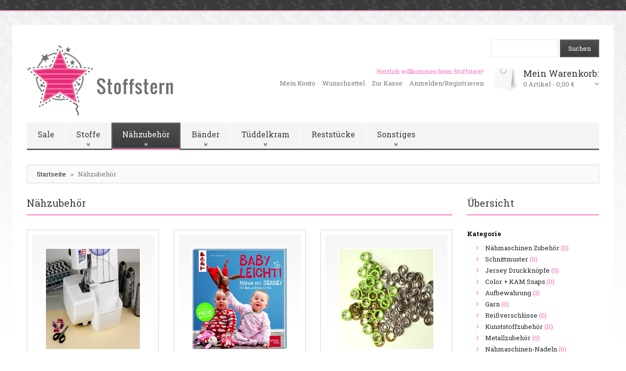

--- FILE ---
content_type: text/html; charset=UTF-8
request_url: https://www.stoffstern.at/nahzubehor.html
body_size: 10714
content:
<!DOCTYPE html>
<html xmlns="http://www.w3.org/1999/xhtml" xml:lang="de" lang="de">
<head>
<meta http-equiv="Content-Type" content="text/html; charset=utf-8" />
<title>Nähzubehör Stoffstern - Manuela Schweizer</title>
<meta name="viewport" content="width=device-width, initial-scale=1.0">
<meta name="viewport" content="width=device-width, initial-scale=1, maximum-scale=1">
<meta name="viewport" content="user-scalable=no, width=device-width, initial-scale=1.0" />
<meta name="apple-mobile-web-app-capable" content="yes" />
<meta name="description" content="Stoffstern - Manuela Schweizer" />
<meta name="keywords" content="Stoffstern, Manuela Schweizer, Stoff, Schnittmuster, Bänder, Nähzubehör," />
<meta name="robots" content="INDEX,FOLLOW" />
<link rel="icon" href="https://www.stoffstern.at/skin/frontend/default/theme588/favicon.ico" type="image/x-icon" />
<link rel="shortcut icon" href="https://www.stoffstern.at/skin/frontend/default/theme588/favicon.ico" type="image/x-icon" />
<link href='//fonts.googleapis.com/css?family=Roboto+Slab:400,300,700' rel='stylesheet' type='text/css'>

<script type="text/javascript" src="https://www.stoffstern.at/skin/frontend/default/theme588/js/jquery-1.10.2.min.js"></script>
<script type="text/javascript" src="https://www.stoffstern.at/skin/frontend/default/theme588/js/jquery-migrate-1.2.1.min.js"></script>
<script type="text/javascript" src="https://www.stoffstern.at/skin/frontend/default/theme588/js/superfish.js"></script>
<script type="text/javascript" src="https://www.stoffstern.at/skin/frontend/default/theme588/js/scripts.js"></script>

<!--[if lt IE 7]>
<script type="text/javascript">
//<![CDATA[
    var BLANK_URL = 'https://www.stoffstern.at/js/blank.html';
    var BLANK_IMG = 'https://www.stoffstern.at/js/spacer.gif';
//]]>
</script>
<![endif]-->
<!--[if lt IE 9]>
<div style=' clear: both; text-align:center; position: relative;'>
 <a href="http://windows.microsoft.com/en-US/internet-explorer/products/ie/home?ocid=ie6_countdown_bannercode"><img src="http://storage.ie6countdown.com/assets/100/images/banners/warning_bar_0000_us.jpg" border="0" height="42" width="820" alt="You are using an outdated browser. For a faster, safer browsing experience, upgrade for free today." /></a>
</div>
<![endif]--> 
<!--[if lt IE 9]>
	<style>
	body {
		min-width: 960px !important;
	}
	</style>
<![endif]--> 
<link rel="stylesheet" type="text/css" href="https://www.stoffstern.at/skin/frontend/default/theme588/css/font-awesome.css" media="all" />
<link rel="stylesheet" type="text/css" href="https://www.stoffstern.at/skin/frontend/default/theme588/css/jquery.bxslider.css" media="all" />
<link rel="stylesheet" type="text/css" href="https://www.stoffstern.at/skin/frontend/default/theme588/css/photoswipe.css" media="all" />
<link rel="stylesheet" type="text/css" href="https://www.stoffstern.at/skin/frontend/default/theme588/css/bootstrap.css" media="all" />
<link rel="stylesheet" type="text/css" href="https://www.stoffstern.at/skin/frontend/default/theme588/css/extra_style.css" media="all" />
<link rel="stylesheet" type="text/css" href="https://www.stoffstern.at/skin/frontend/default/theme588/css/styles.css" media="all" />
<link rel="stylesheet" type="text/css" href="https://www.stoffstern.at/skin/frontend/default/theme588/css/responsive.css" media="all" />
<link rel="stylesheet" type="text/css" href="https://www.stoffstern.at/skin/frontend/default/theme588/css/superfish.css" media="all" />
<link rel="stylesheet" type="text/css" href="https://www.stoffstern.at/skin/frontend/default/theme588/css/camera.css" media="all" />
<link rel="stylesheet" type="text/css" href="https://www.stoffstern.at/skin/frontend/base/default/css/widgets.css" media="all" />
<link rel="stylesheet" type="text/css" href="https://www.stoffstern.at/skin/frontend/default/theme588/css/ecommerceteam/cloud-zoom.css" media="all" />
<link rel="stylesheet" type="text/css" href="https://www.stoffstern.at/skin/frontend/default/theme588/css/catalogsale.css" media="all" />
<link rel="stylesheet" type="text/css" href="https://www.stoffstern.at/skin/frontend/default/theme588/css/print.css" media="print" />
<script type="text/javascript" src="https://www.stoffstern.at/js/prototype/prototype.js"></script>
<script type="text/javascript" src="https://www.stoffstern.at/js/lib/ccard.js"></script>
<script type="text/javascript" src="https://www.stoffstern.at/js/prototype/validation.js"></script>
<script type="text/javascript" src="https://www.stoffstern.at/js/scriptaculous/builder.js"></script>
<script type="text/javascript" src="https://www.stoffstern.at/js/scriptaculous/effects.js"></script>
<script type="text/javascript" src="https://www.stoffstern.at/js/scriptaculous/dragdrop.js"></script>
<script type="text/javascript" src="https://www.stoffstern.at/js/scriptaculous/controls.js"></script>
<script type="text/javascript" src="https://www.stoffstern.at/js/scriptaculous/slider.js"></script>
<script type="text/javascript" src="https://www.stoffstern.at/js/varien/js.js"></script>
<script type="text/javascript" src="https://www.stoffstern.at/js/varien/form.js"></script>
<script type="text/javascript" src="https://www.stoffstern.at/js/mage/translate.js"></script>
<script type="text/javascript" src="https://www.stoffstern.at/js/mage/cookies.js"></script>
<script type="text/javascript" src="https://www.stoffstern.at/js/ecommerceteam/cloud-zoom.1.0.2.js"></script>
<script type="text/javascript" src="https://www.stoffstern.at/skin/frontend/default/theme588/js/jquery.easing.1.3.js"></script>
<script type="text/javascript" src="https://www.stoffstern.at/skin/frontend/default/theme588/js/jquery.mobile.customized.min.js"></script>
<script type="text/javascript" src="https://www.stoffstern.at/skin/frontend/default/theme588/js/bootstrap.js"></script>
<script type="text/javascript" src="https://www.stoffstern.at/skin/frontend/default/theme588/js/jquery.carouFredSel-6.2.1.js"></script>
<script type="text/javascript" src="https://www.stoffstern.at/skin/frontend/default/theme588/js/jquery.touchSwipe.js"></script>
<script type="text/javascript" src="https://www.stoffstern.at/skin/frontend/default/theme588/js/jquery.bxslider.min.js"></script>
<script type="text/javascript" src="https://www.stoffstern.at/skin/frontend/default/theme588/js/carousel.js"></script>
<link rel="canonical" href="https://www.stoffstern.at/nahzubehor.html" />
<!--[if lt IE 8]>
<link rel="stylesheet" type="text/css" href="https://www.stoffstern.at/skin/frontend/default/theme588/css/styles-ie.css" media="all" />
<![endif]-->
<!--[if lt IE 7]>
<script type="text/javascript" src="https://www.stoffstern.at/js/lib/ds-sleight.js"></script>
<script type="text/javascript" src="https://www.stoffstern.at/skin/frontend/base/default/js/ie6.js"></script>
<![endif]-->

<script type="text/javascript">
//<![CDATA[
Mage.Cookies.path     = '/';
Mage.Cookies.domain   = '.www.stoffstern.at';
//]]>
</script>
<!-- Facebook Ads Extension for Magento -->
<!-- NO Pixel ID is configured, please goto Admin -->
<script>
 console.log('No facebook pixel is configured, please log in as a admin and then visit Facebook Ads Extension -> Get Started');
</script>
<script type="text/javascript">//<![CDATA[
        var Translator = new Translate({"Please select an option.":"Bitte w\u00e4hlen Sie eine Option.","This is a required field.":"Dies ist ein Pflichtfeld.","Please enter a valid number in this field.":"Bitte geben Sie eine g\u00fcltige Nummer in dieses Feld ein.","Please use letters only (a-z or A-Z) in this field.":"Bitte verwenden Sie nur die Zeichen (a-z oder A-Z) in diesem Feld.","Please use only letters (a-z), numbers (0-9) or underscore(_) in this field, first character should be a letter.":"Bitte benutzen Sie nur Buchstaben (a-z), Ziffern (0-9) oder Unterstriche (_) in diesem Feld, das erste Zeichen sollte ein Buchstabe sein.","Please enter a valid phone number. For example (123) 456-7890 or 123-456-7890.":"Bitte geben Sie eine g\u00fcltige Telefonnummer ein. Zum Beispiel (123) 456-7890 oder 123-456-7890.","Please enter a valid date.":"Bitte geben Sie ein g\u00fcltiges Datum ein.","Please enter a valid email address. For example johndoe@domain.com.":"Bitte geben Sie eine g\u00fcltige E-Mail Adresse ein. Zum Beispiel johndoe@domain.de.","Please enter 6 or more characters. Leading or trailing spaces will be ignored.":"Bitte geben Sie 6 oder mehr Zeichen ein. Leerzeichen am Anfang oder Ende der Zeichenkette werden entfernt.","Please make sure your passwords match.":"Bitte stellen Sie sicher, da\u00df Ihre Passw\u00f6rter \u00fcbereinstimmen.","Please enter a valid URL. For example http:\/\/www.example.com or www.example.com":"Bitte geben Sie eine g\u00fcltige URL ein. Zum Beispiel http:\/\/www.beispiel.de oder www.beispiel.de","Please enter a valid social security number. For example 123-45-6789.":"Bitte geben Sie eine g\u00fcltige Sozialversicherungsnummer ein. Zum Beispiel 123-45-6789.","Please enter a valid zip code. For example 90602 or 90602-1234.":"Bitte geben Sie eine g\u00fcltige Postleitzahl ein. Zum Beispiel 21335.","Please enter a valid zip code.":"Bitte geben Sie eine g\u00fcltige Postleitzahl ein.","Please use this date format: dd\/mm\/yyyy. For example 17\/03\/2006 for the 17th of March, 2006.":"Bitte benutzen Sie dieses Datumsformat: tt\/mm\/jjjj. Zum Beispiel 17\/03\/2006 f\u00fcr den 17. M\u00e4rz 2006.","Please enter a valid $ amount. For example $100.00.":"Bitte geben Sie einen g\u00fcltigen Betrag ein. Zum Beispiel 100,00 \u20ac.","Please select one of the above options.":"Bitte w\u00e4hlen Sie eine der oberen Optionen.","Please select one of the options.":"Bitte w\u00e4hlen Sie eine der Optionen.","Please select State\/Province.":"Bitte Land\/Bundesland w\u00e4hlen.","Please enter a number greater than 0 in this field.":"Bitte geben Sie eine Zahl gr\u00f6\u00dfer 0 in dieses Feld ein.","Please enter a valid credit card number.":"Bitte geben Sie eine g\u00fcltige Kreditkartennummer ein.","Please wait, loading...":"Bitte warten, wird geladen...","Complete":"Vollst\u00e4ndig","Add Products":"Produkte hinzuf\u00fcgen","Please choose to register or to checkout as a guest":"Bitte registrieren Sie sich, oder gehen Sie als Gast zur Kasse","Please specify shipping method.":"Bitte bestimmen Sie die Versandart.","Please specify payment method.":"Bitte bestimmen Sie die Bezahlmethode.","Add to Cart":"In den Warenkorb","In Stock":"Auf Lager","Out of Stock":"Nicht auf Lager"});
        //]]></script></head>
<body class="ps-static  catalog-category-view categorypath-nahzubehor-html category-nahzubehor">
<div class="wrapper de-lang-class">
        <noscript>
        <div class="global-site-notice noscript">
            <div class="notice-inner">
                <p>
                    <strong>JavaScript seems to be disabled in your browser.</strong><br />
                    You must have JavaScript enabled in your browser to utilize the functionality of this website.                </p>
            </div>
        </div>
    </noscript>
    <div class="page">
        <div class="shadow"></div>
<div class="swipe-left"></div>
<div class="swipe">
    <div class="swipe-menu">
        <a href="https://www.stoffstern.at/" title="Startseite" class="home-link">Startseite</a>
        <ul class="links">
                        <li class="first" ><a href="https://www.stoffstern.at/customer/account/" title="Mein Konto" >Mein Konto</a></li>
                                <li ><a href="https://www.stoffstern.at/wishlist/" title="Wunschzettel" >Wunschzettel</a></li>
                                <li ><a href="https://www.stoffstern.at/checkout/cart/" title="Mein Warenkorb" class="top-link-cart">Mein Warenkorb</a></li>
                                <li ><a href="https://www.stoffstern.at/checkout/" title="Zur Kasse" class="top-link-checkout">Zur Kasse</a></li>
                                <li class=" last" ><a href="https://www.stoffstern.at/customer/account/login/" title="Anmelden/Registrieren" >Anmelden/Registrieren</a></li>
            </ul>
                
        <ul class="links">
                        <li class="first" ><a href="https://www.stoffstern.at/catalog/seo_sitemap/category/" title="Site Map" >Site Map</a></li>
                                <li ><a href="https://www.stoffstern.at/catalogsearch/term/popular/" title="Suchbegriffe" >Suchbegriffe</a></li>
                                <li ><a href="https://www.stoffstern.at/catalogsearch/advanced/" title="Advanced Search" >Advanced Search</a></li>
                                <li ><a href="https://www.stoffstern.at/sales/guest/form/" title="Orders and Returns" >Orders and Returns</a></li>
                                <li class=" last" ><a href="https://www.stoffstern.at/contacts/" title="Kontaktieren Sie Uns" >Kontaktieren Sie Uns</a></li>
            </ul>
                   
        <div class="footer-links-menu"> 
            <ul><li class=""><a href="https://www.stoffstern.at/agb/">AGB</a></li><li class=""><a href="https://www.stoffstern.at/widerruf/">Widerruf</a></li><li class=""><a href="https://www.stoffstern.at/lieferung/">Lieferung</a></li><li class=""><a href="https://www.stoffstern.at/zahlung/">Zahlungsarten</a></li><li class=""><a href="https://www.stoffstern.at/datenschutz/">Datenschutz</a></li><li class=""><a href="https://www.stoffstern.at/bestellung/">Bestellvorgang</a></li><li class="last"><a href="https://www.stoffstern.at/impressum/">Impressum</a></li></ul>  
            <ul class="links-2">
	<li class="first"><a href="https://www.stoffstern.at/catalog/seo_sitemap/product/">Produkt Sitemap</a></li>
	<li><a href="https://www.stoffstern.at/catalog/seo_sitemap/category/">Kategorie Sitemap</a></li>
	<li><a href="https://www.stoffstern.at/catalogsearch/advanced/">Advanced Search</a></li>
	<li><a href="https://www.stoffstern.at/sales/guest/form/">Orders and Returns</a></li>
</ul>        </div>
    </div>
</div>
<div class="top-icon-menu">
    <div class="swipe-control"><i class="icon-reorder"></i></div>
    <div class="top-search"><i class="icon-search"></i></div>
    <span class="clear"></span>
</div>
<div class="header-container-top">
    <div class="container">
        <div class="row">
            <div class="col-xs-12">
                <div class="header">
                   <div class="header-border">    
                        <div class="header-buttons">
                              



                                                      </div>
                                                <div class="clear"></div>     
                   </div>
                </div>
            </div>
        </div>
    </div>
</div>
<div class="header-container">
	<div class="container">
		<div class="row">
			<div class="col-xs-12">
                <div class="header">
                                                    <a href="https://www.stoffstern.at/" title="Stoffstern Manuela Schweizer" class="logo"><strong>Stoffstern Manuela Schweizer</strong><img src="https://www.stoffstern.at/skin/frontend/default/theme588/images/logo.gif" alt="Stoffstern Manuela Schweizer" /></a>
                                                <form id="search_mini_form" action="https://www.stoffstern.at/catalogsearch/result/" method="get">
    <div class="form-search">
        <label for="search">Search:</label>
        <input id="search" type="text" name="q" value=""  class="input-text" />
        <button type="submit" title="Suchen" class="button"><span><span>Suchen</span></span></button>
        <div id="search_autocomplete" class="search-autocomplete"></div>
<!--
        <script type="text/javascript">
        //<![CDATA[
            var searchForm = new Varien.searchForm('search_mini_form', 'search', 'Gesamten Shop durchsuchen...');
            searchForm.initAutocomplete('https://www.stoffstern.at/searchautocomplete/suggest/result/', 'search_autocomplete');
        //]]>
        </script>
-->
        <script type="text/javascript">
        //<![CDATA[
            var searchForm = new Varien.searchForm('search_mini_form', 'search', '');
            searchForm.initAutocomplete('https://www.stoffstern.at/searchautocomplete/suggest/result/', 'search_autocomplete');
        //]]>
        </script>

    </div>
</form>


        <style>
.ajaxsearch{border:solid #CCCCCC 1px}
.ajaxsearch .suggest{background:#0A263D; color:#B4B4B4}
.ajaxsearch .suggest .amount{color:#FF0000}
.ajaxsearch .preview {background:#ffffff}
.ajaxsearch .preview a {color:#1B43AC}
.ajaxsearch .preview .description {color:#0A263D}
.ajaxsearch .preview img {float:left; border:solid 1px #CCC }
.header .form-search .ajaxsearch li.selected {background-color:#FBFBFB}
</style>                        <div class="block-cart-header">
                <h3>Mein Warenkorb:</h3>
    <div class="block-content">
                                                                                    <div class="empty">
			<div>0 Artikel - <span class="price">0,00 €</span></div>
            <div class="cart-content">
				Sie haben keine Artikel im Warenkorb.            </div>
        </div>
        <p class="mini-cart"><strong>0</strong></p>
        </div>
</div>
                        <div class="f-right">
                            <p class="welcome-msg">Herzlich willkommen beim Stoffstern! </p>
                            <div class="clear"></div>
                            <div class="quick-access">
                                <ul class="links">
                        <li class="first" ><a href="https://www.stoffstern.at/customer/account/" title="Mein Konto" >Mein Konto</a></li>
                                <li ><a href="https://www.stoffstern.at/wishlist/" title="Wunschzettel" >Wunschzettel</a></li>
                                <li ><a href="https://www.stoffstern.at/checkout/cart/" title="Mein Warenkorb" class="top-link-cart">Mein Warenkorb</a></li>
                                <li ><a href="https://www.stoffstern.at/checkout/" title="Zur Kasse" class="top-link-checkout">Zur Kasse</a></li>
                                <li class=" last" ><a href="https://www.stoffstern.at/customer/account/login/" title="Anmelden/Registrieren" >Anmelden/Registrieren</a></li>
            </ul>
                            </div>
                        </div>
                        <div class="clear"></div>
                                    </div>
            </div>
		</div>
		<div class="clear"></div>
	</div>
    <div class="nav-container">
	<div class="container">
		<div class="row">
            <div class="col-xs-12">
                <ul id="nav" class="sf-menu">
                    <li  class="level0 nav-1 first level-top"><a href="https://www.stoffstern.at/sale.html"  class="level-top" ><span>Sale</span></a></li><li  class="level0 nav-2 level-top parent"><a href="https://www.stoffstern.at/stoffe.html"  class="level-top" ><span>Stoffe</span></a><ul class="level0"><li  class="level1 nav-2-1 first"><a href="https://www.stoffstern.at/stoffe/gutscheine.html" ><span>Gutscheine</span></a></li><li  class="level1 nav-2-2 parent"><a href="https://www.stoffstern.at/stoffe/designer-hersteller.html" ><span>Designer &amp; Hersteller</span></a><ul class="level1"><li  class="level2 nav-2-2-1 first"><a href="https://www.stoffstern.at/stoffe/designer-hersteller/petra-laitner.html" ><span>Petra Laitner</span></a></li><li  class="level2 nav-2-2-2"><a href="https://www.stoffstern.at/stoffe/designer-hersteller/stoffonkel.html" ><span>Stoffonkel</span></a></li><li  class="level2 nav-2-2-3"><a href="https://www.stoffstern.at/stoffe/designer-hersteller/lillestoff.html" ><span>Lillestoff</span></a></li><li  class="level2 nav-2-2-4"><a href="https://www.stoffstern.at/stoffe/designer-hersteller/hamburger-liebe.html" ><span>Hamburger Liebe</span></a></li><li  class="level2 nav-2-2-5"><a href="https://www.stoffstern.at/stoffe/designer-hersteller/alles-fuer-selbermacher.html" ><span>Alles für Selbermacher</span></a></li><li  class="level2 nav-2-2-6"><a href="https://www.stoffstern.at/stoffe/designer-hersteller/fraeulein-von-julie.html" ><span>Fräulein von Julie</span></a></li><li  class="level2 nav-2-2-7"><a href="https://www.stoffstern.at/stoffe/designer-hersteller/mamasliebchen.html" ><span>Mamasliebchen</span></a></li><li  class="level2 nav-2-2-8"><a href="https://www.stoffstern.at/stoffe/designer-hersteller/bygraziela.html" ><span>byGraziela</span></a></li><li  class="level2 nav-2-2-9"><a href="https://www.stoffstern.at/stoffe/designer-hersteller/skandinavien-stoffe.html" ><span>Skandinavien Stoffe</span></a></li><li  class="level2 nav-2-2-10"><a href="https://www.stoffstern.at/stoffe/designer-hersteller/free-spirit-fabrics.html" ><span>Free Spirit Fabrics</span></a></li><li  class="level2 nav-2-2-11 last"><a href="https://www.stoffstern.at/stoffe/designer-hersteller/lizenzstoffe.html" ><span>Lizenzstoffe</span></a></li></ul></li><li  class="level1 nav-2-3 parent"><a href="https://www.stoffstern.at/stoffe/saison-themen.html" ><span>Saison &amp; Themen</span></a><ul class="level1"><li  class="level2 nav-2-3-1 first"><a href="https://www.stoffstern.at/stoffe/saison-themen/ostern.html" ><span>Ostern</span></a></li><li  class="level2 nav-2-3-2"><a href="https://www.stoffstern.at/stoffe/saison-themen/herbst.html" ><span>Herbst</span></a></li><li  class="level2 nav-2-3-3 last"><a href="https://www.stoffstern.at/stoffe/saison-themen/weihnachten.html" ><span>Weihnachten </span></a></li></ul></li><li  class="level1 nav-2-4 parent"><a href="https://www.stoffstern.at/stoffe/bundchen.html" ><span>Bündchen</span></a><ul class="level1"><li  class="level2 nav-2-4-1 first"><a href="https://www.stoffstern.at/stoffe/bundchen/bundchen-uni.html" ><span>Bündchen uni</span></a></li><li  class="level2 nav-2-4-2"><a href="https://www.stoffstern.at/stoffe/bundchen/buendchen-meliert.html" ><span>Bündchen meliert</span></a></li><li  class="level2 nav-2-4-3"><a href="https://www.stoffstern.at/stoffe/bundchen/ringelbundchen.html" ><span>Ringelbündchen</span></a></li><li  class="level2 nav-2-4-4"><a href="https://www.stoffstern.at/stoffe/bundchen/bundchen-gemustert.html" ><span>Bündchen gemustert</span></a></li><li  class="level2 nav-2-4-5"><a href="https://www.stoffstern.at/stoffe/bundchen/bio-buendchen.html" ><span>Bio-Bündchen</span></a></li><li  class="level2 nav-2-4-6"><a href="https://www.stoffstern.at/stoffe/bundchen/cuff-me-buendchen.html" ><span>Cuff Me Bündchen</span></a></li><li  class="level2 nav-2-4-7"><a href="https://www.stoffstern.at/stoffe/bundchen/buendchen-glitzer.html" ><span>Bündchen glitzer</span></a></li><li  class="level2 nav-2-4-8 last"><a href="https://www.stoffstern.at/stoffe/bundchen/rippbuendchen.html" ><span>Rippbündchen</span></a></li></ul></li><li  class="level1 nav-2-5 parent"><a href="https://www.stoffstern.at/stoffe/jersey.html" ><span>Jersey</span></a><ul class="level1"><li  class="level2 nav-2-5-1 first"><a href="https://www.stoffstern.at/stoffe/jersey/jersey-uni.html" ><span>Jersey uni</span></a></li><li  class="level2 nav-2-5-2"><a href="https://www.stoffstern.at/stoffe/jersey/melange-jersey-uni.html" ><span>Melange Jersey uni</span></a></li><li  class="level2 nav-2-5-3"><a href="https://www.stoffstern.at/stoffe/jersey/jersey-gemustert.html" ><span>Jersey gemustert</span></a></li><li  class="level2 nav-2-5-4"><a href="https://www.stoffstern.at/stoffe/jersey/jersey-ringel.html" ><span>Jersey Ringel &amp; Streifen</span></a></li><li  class="level2 nav-2-5-5"><a href="https://www.stoffstern.at/stoffe/jersey/viskosejersey-uni.html" ><span>Viskosejersey uni</span></a></li><li  class="level2 nav-2-5-6"><a href="https://www.stoffstern.at/stoffe/jersey/viskosejersey-modal.html" ><span>Viskosejersey &amp; Modal</span></a></li><li  class="level2 nav-2-5-7"><a href="https://www.stoffstern.at/stoffe/jersey/steppjersey.html" ><span>Steppjersey</span></a></li><li  class="level2 nav-2-5-8"><a href="https://www.stoffstern.at/stoffe/jersey/romanit-jersey.html" ><span>Romanit Jersey</span></a></li><li  class="level2 nav-2-5-9 last"><a href="https://www.stoffstern.at/stoffe/jersey/jeansjersey.html" ><span>Jeansjersey</span></a></li></ul></li><li  class="level1 nav-2-6 parent"><a href="https://www.stoffstern.at/stoffe/sweat.html" ><span>Sweat</span></a><ul class="level1"><li  class="level2 nav-2-6-1 first"><a href="https://www.stoffstern.at/stoffe/sweat/zopfstrick-jacquard.html" ><span>Zopfstrick Jacquard</span></a></li><li  class="level2 nav-2-6-2"><a href="https://www.stoffstern.at/stoffe/sweat/sweat-gemustert.html" ><span>Sweat gemustert</span></a></li><li  class="level2 nav-2-6-3"><a href="https://www.stoffstern.at/stoffe/sweat/kuschelsweat-uni.html" ><span>Kuschelsweat uni</span></a></li><li  class="level2 nav-2-6-4"><a href="https://www.stoffstern.at/stoffe/sweat/sommersweat-uni.html" ><span>Sommersweat uni</span></a></li><li  class="level2 nav-2-6-5"><a href="https://www.stoffstern.at/stoffe/sweat/sommersweat-melange.html" ><span>Sommersweat Melange</span></a></li><li  class="level2 nav-2-6-6 last"><a href="https://www.stoffstern.at/stoffe/sweat/steppsweat.html" ><span>Steppsweat</span></a></li></ul></li><li  class="level1 nav-2-7 parent"><a href="https://www.stoffstern.at/stoffe/webware.html" ><span>Webware</span></a><ul class="level1"><li  class="level2 nav-2-7-1 first"><a href="https://www.stoffstern.at/stoffe/webware/webware-uni.html" ><span>Webware uni</span></a></li><li  class="level2 nav-2-7-2"><a href="https://www.stoffstern.at/stoffe/webware/webware-gemustert.html" ><span>Webware gemustert</span></a></li><li  class="level2 nav-2-7-3"><a href="https://www.stoffstern.at/stoffe/webware/canvas-taschenstoffe.html" ><span>Canvas &amp; Taschenstoffe</span></a></li><li  class="level2 nav-2-7-4"><a href="https://www.stoffstern.at/stoffe/webware/musselin.html" ><span>Musselin</span></a></li><li  class="level2 nav-2-7-5 last"><a href="https://www.stoffstern.at/stoffe/webware/viskose-webstoffe.html" ><span>Viskose Webstoffe</span></a></li></ul></li><li  class="level1 nav-2-8"><a href="https://www.stoffstern.at/stoffe/badelycra.html" ><span>Badelycra</span></a></li><li  class="level1 nav-2-9"><a href="https://www.stoffstern.at/stoffe/fashion.html" ><span>Fashion </span></a></li><li  class="level1 nav-2-10"><a href="https://www.stoffstern.at/stoffe/softshell-jackenstoffe.html" ><span>Softshell &amp; Jackenstoffe</span></a></li><li  class="level1 nav-2-11 parent"><a href="https://www.stoffstern.at/stoffe/beschichtete-stoffe.html" ><span>Beschichtete Stoffe</span></a><ul class="level1"><li  class="level2 nav-2-11-1 first"><a href="https://www.stoffstern.at/stoffe/beschichtete-stoffe/meterware.html" ><span>Meterware</span></a></li><li  class="level2 nav-2-11-2 last"><a href="https://www.stoffstern.at/stoffe/beschichtete-stoffe/stueckware.html" ><span>Stückware</span></a></li></ul></li><li  class="level1 nav-2-12 parent"><a href="https://www.stoffstern.at/stoffe/fleece-flausch.html" ><span>Fleece, Flausch &amp; Strick</span></a><ul class="level1"><li  class="level2 nav-2-12-1 first"><a href="https://www.stoffstern.at/stoffe/fleece-flausch/baumwollteddy.html" ><span>Baumwollteddy</span></a></li><li  class="level2 nav-2-12-2"><a href="https://www.stoffstern.at/stoffe/fleece-flausch/baumwoll-fleece.html" ><span>Baumwoll Fleece</span></a></li><li  class="level2 nav-2-12-3"><a href="https://www.stoffstern.at/stoffe/fleece-flausch/fleece-flausch-uni.html" ><span>Fleece &amp; Flausch Uni</span></a></li><li  class="level2 nav-2-12-4"><a href="https://www.stoffstern.at/stoffe/fleece-flausch/fleece-flausch-gemustert.html" ><span>Fleece &amp; Flausch Gemustert</span></a></li><li  class="level2 nav-2-12-5"><a href="https://www.stoffstern.at/stoffe/fleece-flausch/strickstoffe.html" ><span>Strickstoffe</span></a></li><li  class="level2 nav-2-12-6 last"><a href="https://www.stoffstern.at/stoffe/fleece-flausch/minky-fleece.html" ><span>Minky Fleece</span></a></li></ul></li><li  class="level1 nav-2-13"><a href="https://www.stoffstern.at/stoffe/tull-chiffon-organza.html" ><span>Tüll, Chiffon &amp; Organza</span></a></li><li  class="level1 nav-2-14"><a href="https://www.stoffstern.at/stoffe/jeans-cord.html" ><span>Jeans &amp; Cord</span></a></li><li  class="level1 nav-2-15"><a href="https://www.stoffstern.at/stoffe/sonstige-stoffe.html" ><span>Sonstige Stoffe</span></a></li><li  class="level1 nav-2-16"><a href="https://www.stoffstern.at/stoffe/wollwalk-merinoflausch.html" ><span>Wollwalk &amp; Merinoflausch</span></a></li><li  class="level1 nav-2-17 last"><a href="https://www.stoffstern.at/stoffe/lederimitate.html" ><span>Lederimitat</span></a></li></ul></li><li  class="level0 nav-3 active level-top parent"><a href="https://www.stoffstern.at/nahzubehor.html"  class="level-top" ><span>Nähzubehör</span></a><ul class="level0"><li  class="level1 nav-3-1 first"><a href="https://www.stoffstern.at/nahzubehor/naehmaschinen-zubehoer.html" ><span>Nähmaschinen Zubehör</span></a></li><li  class="level1 nav-3-2 parent"><a href="https://www.stoffstern.at/nahzubehor/schnittmuster.html" ><span>Schnittmuster</span></a><ul class="level1"><li  class="level2 nav-3-2-1 first"><a href="https://www.stoffstern.at/nahzubehor/schnittmuster/zeitschriften.html" ><span>Zeitschriften</span></a></li><li  class="level2 nav-3-2-2"><a href="https://www.stoffstern.at/nahzubehor/schnittmuster/bucher.html" ><span>Bücher</span></a></li><li  class="level2 nav-3-2-3 last parent"><a href="https://www.stoffstern.at/nahzubehor/schnittmuster/einzelschnitte.html" ><span>Einzelschnitte</span></a><ul class="level2"><li  class="level3 nav-3-2-3-1 first"><a href="https://www.stoffstern.at/nahzubehor/schnittmuster/einzelschnitte/pattydoo.html" ><span>Pattydoo</span></a></li><li  class="level3 nav-3-2-3-2"><a href="https://www.stoffstern.at/nahzubehor/schnittmuster/einzelschnitte/ki-ba-doo.html" ><span>ki-ba-doo</span></a></li><li  class="level3 nav-3-2-3-3 last"><a href="https://www.stoffstern.at/nahzubehor/schnittmuster/einzelschnitte/lillestoff.html" ><span>Lillestoff</span></a></li></ul></li></ul></li><li  class="level1 nav-3-3 parent"><a href="https://www.stoffstern.at/nahzubehor/jersey-druckknoepfe.html" ><span>Jersey Druckknöpfe</span></a><ul class="level1"><li  class="level2 nav-3-3-1 first"><a href="https://www.stoffstern.at/nahzubehor/jersey-druckknoepfe/jersey-druckknoepfe-offen.html" ><span>Jersey Druckknöpfe offen</span></a></li><li  class="level2 nav-3-3-2"><a href="https://www.stoffstern.at/nahzubehor/jersey-druckknoepfe/jersey-druckknoepfe-motiv.html" ><span>Jersey Druckknöpfe Motiv</span></a></li><li  class="level2 nav-3-3-3 last"><a href="https://www.stoffstern.at/nahzubehor/jersey-druckknoepfe/zubehor.html" ><span>Druckknöpfe Zubehör</span></a></li></ul></li><li  class="level1 nav-3-4 parent"><a href="https://www.stoffstern.at/nahzubehor/color-kam-snaps.html" ><span>Color + KAM Snaps</span></a><ul class="level1"><li  class="level2 nav-3-4-1 first"><a href="https://www.stoffstern.at/nahzubehor/color-kam-snaps/kam-snaps.html" ><span>Kam Snaps </span></a></li><li  class="level2 nav-3-4-2"><a href="https://www.stoffstern.at/nahzubehor/color-kam-snaps/zubehor.html" ><span>Zubehör</span></a></li><li  class="level2 nav-3-4-3 last"><a href="https://www.stoffstern.at/nahzubehor/color-kam-snaps/prym-love-color-snaps.html" ><span>Prym Love Color Snaps</span></a></li></ul></li><li  class="level1 nav-3-5"><a href="https://www.stoffstern.at/nahzubehor/aufbewahrung.html" ><span>Aufbewahrung</span></a></li><li  class="level1 nav-3-6 parent"><a href="https://www.stoffstern.at/nahzubehor/garn.html" ><span>Garn</span></a><ul class="level1"><li  class="level2 nav-3-6-1 first"><a href="https://www.stoffstern.at/nahzubehor/garn/overlockgarn.html" ><span>Overlockgarn</span></a></li><li  class="level2 nav-3-6-2"><a href="https://www.stoffstern.at/nahzubehor/garn/bauschgarn.html" ><span>Bauschgarn</span></a></li><li  class="level2 nav-3-6-3"><a href="https://www.stoffstern.at/nahzubehor/garn/seralon-allesnaeher.html" ><span>Seralon Allesnäher</span></a></li><li  class="level2 nav-3-6-4"><a href="https://www.stoffstern.at/nahzubehor/garn/mettler-poly-sheen-multi.html" ><span>Mettler Poly Sheen Multi</span></a></li><li  class="level2 nav-3-6-5"><a href="https://www.stoffstern.at/nahzubehor/garn/mettler-metallic.html" ><span>Mettler Metallic </span></a></li><li  class="level2 nav-3-6-6 last"><a href="https://www.stoffstern.at/nahzubehor/garn/mettler-extra-stark-no-36.html" ><span>Mettler Extra Stark No.36 </span></a></li></ul></li><li  class="level1 nav-3-7 parent"><a href="https://www.stoffstern.at/nahzubehor/reissverschluesse.html" ><span>Reißverschlüsse</span></a><ul class="level1"><li  class="level2 nav-3-7-1 first parent"><a href="https://www.stoffstern.at/nahzubehor/reissverschluesse/reissverschluesse-teilbar.html" ><span>Reißverschlüsse teilbar</span></a><ul class="level2"><li  class="level3 nav-3-7-1-1 first"><a href="https://www.stoffstern.at/nahzubehor/reissverschluesse/reissverschluesse-teilbar/reissverschluesse-teilbar-30-cm.html" ><span>Reißverschlüsse teilbar 30 cm</span></a></li><li  class="level3 nav-3-7-1-2"><a href="https://www.stoffstern.at/nahzubehor/reissverschluesse/reissverschluesse-teilbar/reissverschluesse-teilbar-45-cm.html" ><span>Reißverschlüsse teilbar 45 cm</span></a></li><li  class="level3 nav-3-7-1-3"><a href="https://www.stoffstern.at/nahzubehor/reissverschluesse/reissverschluesse-teilbar/reissverschluesse-teilbar-60-cm.html" ><span>Reißverschlüsse teilbar 60 cm</span></a></li><li  class="level3 nav-3-7-1-4"><a href="https://www.stoffstern.at/nahzubehor/reissverschluesse/reissverschluesse-teilbar/reissverschluesse-teilbar-75-cm.html" ><span>Reißverschlüsse teilbar 75 cm</span></a></li><li  class="level3 nav-3-7-1-5 last"><a href="https://www.stoffstern.at/nahzubehor/reissverschluesse/reissverschluesse-teilbar/reissverschluesse-teilbar-90-cm.html" ><span>Reißverschlüsse teilbar 90 cm</span></a></li></ul></li><li  class="level2 nav-3-7-2"><a href="https://www.stoffstern.at/nahzubehor/reissverschluesse/endlosreissverschluesse.html" ><span>Endlosreißverschlüsse</span></a></li><li  class="level2 nav-3-7-3"><a href="https://www.stoffstern.at/nahzubehor/reissverschluesse/metallisierte-reissverschluesse.html" ><span>Metallisierte Reißverschlüsse</span></a></li><li  class="level2 nav-3-7-4 last"><a href="https://www.stoffstern.at/nahzubehor/reissverschluesse/zierreissverschluesse.html" ><span>Zierreißverschlüsse</span></a></li></ul></li><li  class="level1 nav-3-8"><a href="https://www.stoffstern.at/nahzubehor/kunststoffzubehoer.html" ><span>Kunststoffzubehör</span></a></li><li  class="level1 nav-3-9 parent"><a href="https://www.stoffstern.at/nahzubehor/metallzubehoer.html" ><span>Metallzubehör</span></a><ul class="level1"><li  class="level2 nav-3-9-1 first"><a href="https://www.stoffstern.at/nahzubehor/metallzubehoer/oesen.html" ><span>Ösen</span></a></li><li  class="level2 nav-3-9-2"><a href="https://www.stoffstern.at/nahzubehor/metallzubehoer/karabiner-d-ringe.html" ><span>Karabiner &amp; D-Ringe</span></a></li><li  class="level2 nav-3-9-3"><a href="https://www.stoffstern.at/nahzubehor/metallzubehoer/gurtschieber-metall.html" ><span>Gurtschieber Metall</span></a></li><li  class="level2 nav-3-9-4"><a href="https://www.stoffstern.at/nahzubehor/metallzubehoer/anhaenger-charms.html" ><span>Anhänger &amp; Charms</span></a></li><li  class="level2 nav-3-9-5 last"><a href="https://www.stoffstern.at/nahzubehor/metallzubehoer/sonstiges-metallzubehoer.html" ><span>Sonstiges Metallzubehör</span></a></li></ul></li><li  class="level1 nav-3-10"><a href="https://www.stoffstern.at/nahzubehor/naehmaschinen-nadeln.html" ><span>Nähmaschinen-Nadeln</span></a></li><li  class="level1 nav-3-11"><a href="https://www.stoffstern.at/nahzubehor/vlieseline.html" ><span>Vlieseline</span></a></li><li  class="level1 nav-3-12"><a href="https://www.stoffstern.at/nahzubehor/perlen.html" ><span>Perlen</span></a></li><li  class="level1 nav-3-13"><a href="https://www.stoffstern.at/nahzubehor/knoepfe.html" ><span>Knöpfe</span></a></li><li  class="level1 nav-3-14"><a href="https://www.stoffstern.at/nahzubehor/stoffblumen.html" ><span>Stoffblumen</span></a></li><li  class="level1 nav-3-15"><a href="https://www.stoffstern.at/nahzubehor/bommel-pompoms.html" ><span>Bommel &amp; PomPoms</span></a></li><li  class="level1 nav-3-16"><a href="https://www.stoffstern.at/nahzubehor/sonstiges-naehzubehoer.html" ><span>Sonstiges Nähzubehör</span></a></li><li  class="level1 nav-3-17 last"><a href="https://www.stoffstern.at/nahzubehor/nadeln.html" ><span>Nadeln</span></a></li></ul></li><li  class="level0 nav-4 level-top parent"><a href="https://www.stoffstern.at/baender.html"  class="level-top" ><span>Bänder</span></a><ul class="level0"><li  class="level1 nav-4-1 first parent"><a href="https://www.stoffstern.at/baender/schraegbaender.html" ><span>Schrägbänder</span></a><ul class="level1"><li  class="level2 nav-4-1-1 first"><a href="https://www.stoffstern.at/baender/schraegbaender/jersey-schraegbaender.html" ><span>Jersey Schrägbänder</span></a></li><li  class="level2 nav-4-1-2"><a href="https://www.stoffstern.at/baender/schraegbaender/nicht-elastische-schraegbaender.html" ><span>Nicht-elastische Schrägbänder</span></a></li><li  class="level2 nav-4-1-3 last"><a href="https://www.stoffstern.at/baender/schraegbaender/einfassbaender.html" ><span>Einfassbänder</span></a></li></ul></li><li  class="level1 nav-4-2"><a href="https://www.stoffstern.at/baender/paspelbaender.html" ><span>Paspelbänder</span></a></li><li  class="level1 nav-4-3 parent"><a href="https://www.stoffstern.at/baender/gummiband.html" ><span>Gummibänder</span></a><ul class="level1"><li  class="level2 nav-4-3-1 first"><a href="https://www.stoffstern.at/baender/gummiband/einzieh-gummibaender.html" ><span>Einzieh-Gummibänder</span></a></li><li  class="level2 nav-4-3-2"><a href="https://www.stoffstern.at/baender/gummiband/bunte-gummibaender.html" ><span>Bunte Gummibänder für Boxer-Shorts</span></a></li><li  class="level2 nav-4-3-3"><a href="https://www.stoffstern.at/baender/gummiband/gummikordel.html" ><span>Gummikordel</span></a></li><li  class="level2 nav-4-3-4"><a href="https://www.stoffstern.at/baender/gummiband/waeschegummi.html" ><span>Wäschegummi</span></a></li><li  class="level2 nav-4-3-5"><a href="https://www.stoffstern.at/baender/gummiband/falzgummi.html" ><span>Falzgummi</span></a></li><li  class="level2 nav-4-3-6 last"><a href="https://www.stoffstern.at/baender/gummiband/knopfloch-gummibaender.html" ><span>Knopfloch Gummibänder</span></a></li></ul></li><li  class="level1 nav-4-4"><a href="https://www.stoffstern.at/baender/satinbaender.html" ><span>Satinbänder</span></a></li><li  class="level1 nav-4-5 parent"><a href="https://www.stoffstern.at/baender/spitzenbaender.html" ><span>Spitzenbänder</span></a><ul class="level1"><li  class="level2 nav-4-5-1 first"><a href="https://www.stoffstern.at/baender/spitzenbaender/elastische-spitzenbaender.html" ><span>Elastische Spitzenbänder</span></a></li><li  class="level2 nav-4-5-2"><a href="https://www.stoffstern.at/baender/spitzenbaender/nicht-elastische-spitzenbaender.html" ><span>Nicht-elastische Spitzenbänder</span></a></li><li  class="level2 nav-4-5-3"><a href="https://www.stoffstern.at/baender/spitzenbaender/madeira-spitze.html" ><span>Madeira Spitze</span></a></li><li  class="level2 nav-4-5-4 last"><a href="https://www.stoffstern.at/baender/spitzenbaender/baumwoll-spitze.html" ><span>Baumwoll-Spitze</span></a></li></ul></li><li  class="level1 nav-4-6"><a href="https://www.stoffstern.at/baender/rueschengummi.html" ><span>Rüschengummi</span></a></li><li  class="level1 nav-4-7"><a href="https://www.stoffstern.at/baender/webbaender.html" ><span>Webbänder</span></a></li><li  class="level1 nav-4-8"><a href="https://www.stoffstern.at/baender/kloeppelspitze.html" ><span>Klöppelspitze</span></a></li><li  class="level1 nav-4-9"><a href="https://www.stoffstern.at/baender/bommelborten.html" ><span>Bommelborten</span></a></li><li  class="level1 nav-4-10"><a href="https://www.stoffstern.at/baender/tuellbaender.html" ><span>Tüllbänder</span></a></li><li  class="level1 nav-4-11"><a href="https://www.stoffstern.at/baender/gurtband.html" ><span>Gurtband</span></a></li><li  class="level1 nav-4-12"><a href="https://www.stoffstern.at/baender/kordeln.html" ><span>Kordeln</span></a></li><li  class="level1 nav-4-13"><a href="https://www.stoffstern.at/baender/zackenlitze.html" ><span>Zackenlitze</span></a></li><li  class="level1 nav-4-14"><a href="https://www.stoffstern.at/baender/reflektierende-baender.html" ><span>Reflektierende Bänder</span></a></li><li  class="level1 nav-4-15"><a href="https://www.stoffstern.at/baender/flechtband.html" ><span>Flechtband</span></a></li><li  class="level1 nav-4-16 last"><a href="https://www.stoffstern.at/baender/sonstige-baender.html" ><span>Sonstige Bänder</span></a></li></ul></li><li  class="level0 nav-5 level-top parent"><a href="https://www.stoffstern.at/tueddelkram.html"  class="level-top" ><span>Tüddelkram</span></a><ul class="level0"><li  class="level1 nav-5-1 first"><a href="https://www.stoffstern.at/tueddelkram/schleifen.html" ><span>Schleifen</span></a></li><li  class="level1 nav-5-2"><a href="https://www.stoffstern.at/tueddelkram/satinbaender.html" ><span>Satinbänder</span></a></li><li  class="level1 nav-5-3"><a href="https://www.stoffstern.at/tueddelkram/blumen.html" ><span>Blumen</span></a></li><li  class="level1 nav-5-4"><a href="https://www.stoffstern.at/tueddelkram/applikationen.html" ><span>Applikationen</span></a></li><li  class="level1 nav-5-5 last"><a href="https://www.stoffstern.at/tueddelkram/satinbaender-glitzer.html" ><span>Satinbänder Glitzer</span></a></li></ul></li><li  class="level0 nav-6 level-top"><a href="https://www.stoffstern.at/reststuecke.html"  class="level-top" ><span>Reststücke</span></a></li><li  class="level0 nav-7 last level-top parent"><a href="https://www.stoffstern.at/sonstiges.html"  class="level-top" ><span>Sonstiges</span></a><ul class="level0"><li  class="level1 nav-7-1 first"><a href="https://www.stoffstern.at/sonstiges/geschenke.html" ><span>Geschenke </span></a></li><li  class="level1 nav-7-2 last parent"><a href="https://www.stoffstern.at/sonstiges/wolle.html" ><span>Wolle</span></a><ul class="level1"><li  class="level2 nav-7-2-1 first parent"><a href="https://www.stoffstern.at/sonstiges/wolle/scheepjes-garn.html" ><span>Scheepjes Garn</span></a><ul class="level2"><li  class="level3 nav-7-2-1-1 first"><a href="https://www.stoffstern.at/sonstiges/wolle/scheepjes-garn/catona-mini.html" ><span>Catona Mini</span></a></li><li  class="level3 nav-7-2-1-2 last"><a href="https://www.stoffstern.at/sonstiges/wolle/scheepjes-garn/whirl.html" ><span>Whirl</span></a></li></ul></li><li  class="level2 nav-7-2-2"><a href="https://www.stoffstern.at/sonstiges/wolle/strick-haekel-zubehoer.html" ><span>Strick &amp; Häkel-Zubehör</span></a></li><li  class="level2 nav-7-2-3 last"><a href="https://www.stoffstern.at/sonstiges/wolle/schwammgarn.html" ><span>Schwammgarn</span></a></li></ul></li></ul></li>                </ul>
                <div class="sf-menu-block">
                    <div id="menu-icon">Kategorien</div>
                    <ul class="sf-menu-phone">
                        <li  class="level0 nav-1 first level-top"><a href="https://www.stoffstern.at/sale.html"  class="level-top" ><span>Sale</span></a></li><li  class="level0 nav-2 level-top parent"><a href="https://www.stoffstern.at/stoffe.html"  class="level-top" ><span>Stoffe</span></a><ul class="level0"><li  class="level1 nav-2-1 first"><a href="https://www.stoffstern.at/stoffe/gutscheine.html" ><span>Gutscheine</span></a></li><li  class="level1 nav-2-2 parent"><a href="https://www.stoffstern.at/stoffe/designer-hersteller.html" ><span>Designer &amp; Hersteller</span></a><ul class="level1"><li  class="level2 nav-2-2-1 first"><a href="https://www.stoffstern.at/stoffe/designer-hersteller/petra-laitner.html" ><span>Petra Laitner</span></a></li><li  class="level2 nav-2-2-2"><a href="https://www.stoffstern.at/stoffe/designer-hersteller/stoffonkel.html" ><span>Stoffonkel</span></a></li><li  class="level2 nav-2-2-3"><a href="https://www.stoffstern.at/stoffe/designer-hersteller/lillestoff.html" ><span>Lillestoff</span></a></li><li  class="level2 nav-2-2-4"><a href="https://www.stoffstern.at/stoffe/designer-hersteller/hamburger-liebe.html" ><span>Hamburger Liebe</span></a></li><li  class="level2 nav-2-2-5"><a href="https://www.stoffstern.at/stoffe/designer-hersteller/alles-fuer-selbermacher.html" ><span>Alles für Selbermacher</span></a></li><li  class="level2 nav-2-2-6"><a href="https://www.stoffstern.at/stoffe/designer-hersteller/fraeulein-von-julie.html" ><span>Fräulein von Julie</span></a></li><li  class="level2 nav-2-2-7"><a href="https://www.stoffstern.at/stoffe/designer-hersteller/mamasliebchen.html" ><span>Mamasliebchen</span></a></li><li  class="level2 nav-2-2-8"><a href="https://www.stoffstern.at/stoffe/designer-hersteller/bygraziela.html" ><span>byGraziela</span></a></li><li  class="level2 nav-2-2-9"><a href="https://www.stoffstern.at/stoffe/designer-hersteller/skandinavien-stoffe.html" ><span>Skandinavien Stoffe</span></a></li><li  class="level2 nav-2-2-10"><a href="https://www.stoffstern.at/stoffe/designer-hersteller/free-spirit-fabrics.html" ><span>Free Spirit Fabrics</span></a></li><li  class="level2 nav-2-2-11 last"><a href="https://www.stoffstern.at/stoffe/designer-hersteller/lizenzstoffe.html" ><span>Lizenzstoffe</span></a></li></ul></li><li  class="level1 nav-2-3 parent"><a href="https://www.stoffstern.at/stoffe/saison-themen.html" ><span>Saison &amp; Themen</span></a><ul class="level1"><li  class="level2 nav-2-3-1 first"><a href="https://www.stoffstern.at/stoffe/saison-themen/ostern.html" ><span>Ostern</span></a></li><li  class="level2 nav-2-3-2"><a href="https://www.stoffstern.at/stoffe/saison-themen/herbst.html" ><span>Herbst</span></a></li><li  class="level2 nav-2-3-3 last"><a href="https://www.stoffstern.at/stoffe/saison-themen/weihnachten.html" ><span>Weihnachten </span></a></li></ul></li><li  class="level1 nav-2-4 parent"><a href="https://www.stoffstern.at/stoffe/bundchen.html" ><span>Bündchen</span></a><ul class="level1"><li  class="level2 nav-2-4-1 first"><a href="https://www.stoffstern.at/stoffe/bundchen/bundchen-uni.html" ><span>Bündchen uni</span></a></li><li  class="level2 nav-2-4-2"><a href="https://www.stoffstern.at/stoffe/bundchen/buendchen-meliert.html" ><span>Bündchen meliert</span></a></li><li  class="level2 nav-2-4-3"><a href="https://www.stoffstern.at/stoffe/bundchen/ringelbundchen.html" ><span>Ringelbündchen</span></a></li><li  class="level2 nav-2-4-4"><a href="https://www.stoffstern.at/stoffe/bundchen/bundchen-gemustert.html" ><span>Bündchen gemustert</span></a></li><li  class="level2 nav-2-4-5"><a href="https://www.stoffstern.at/stoffe/bundchen/bio-buendchen.html" ><span>Bio-Bündchen</span></a></li><li  class="level2 nav-2-4-6"><a href="https://www.stoffstern.at/stoffe/bundchen/cuff-me-buendchen.html" ><span>Cuff Me Bündchen</span></a></li><li  class="level2 nav-2-4-7"><a href="https://www.stoffstern.at/stoffe/bundchen/buendchen-glitzer.html" ><span>Bündchen glitzer</span></a></li><li  class="level2 nav-2-4-8 last"><a href="https://www.stoffstern.at/stoffe/bundchen/rippbuendchen.html" ><span>Rippbündchen</span></a></li></ul></li><li  class="level1 nav-2-5 parent"><a href="https://www.stoffstern.at/stoffe/jersey.html" ><span>Jersey</span></a><ul class="level1"><li  class="level2 nav-2-5-1 first"><a href="https://www.stoffstern.at/stoffe/jersey/jersey-uni.html" ><span>Jersey uni</span></a></li><li  class="level2 nav-2-5-2"><a href="https://www.stoffstern.at/stoffe/jersey/melange-jersey-uni.html" ><span>Melange Jersey uni</span></a></li><li  class="level2 nav-2-5-3"><a href="https://www.stoffstern.at/stoffe/jersey/jersey-gemustert.html" ><span>Jersey gemustert</span></a></li><li  class="level2 nav-2-5-4"><a href="https://www.stoffstern.at/stoffe/jersey/jersey-ringel.html" ><span>Jersey Ringel &amp; Streifen</span></a></li><li  class="level2 nav-2-5-5"><a href="https://www.stoffstern.at/stoffe/jersey/viskosejersey-uni.html" ><span>Viskosejersey uni</span></a></li><li  class="level2 nav-2-5-6"><a href="https://www.stoffstern.at/stoffe/jersey/viskosejersey-modal.html" ><span>Viskosejersey &amp; Modal</span></a></li><li  class="level2 nav-2-5-7"><a href="https://www.stoffstern.at/stoffe/jersey/steppjersey.html" ><span>Steppjersey</span></a></li><li  class="level2 nav-2-5-8"><a href="https://www.stoffstern.at/stoffe/jersey/romanit-jersey.html" ><span>Romanit Jersey</span></a></li><li  class="level2 nav-2-5-9 last"><a href="https://www.stoffstern.at/stoffe/jersey/jeansjersey.html" ><span>Jeansjersey</span></a></li></ul></li><li  class="level1 nav-2-6 parent"><a href="https://www.stoffstern.at/stoffe/sweat.html" ><span>Sweat</span></a><ul class="level1"><li  class="level2 nav-2-6-1 first"><a href="https://www.stoffstern.at/stoffe/sweat/zopfstrick-jacquard.html" ><span>Zopfstrick Jacquard</span></a></li><li  class="level2 nav-2-6-2"><a href="https://www.stoffstern.at/stoffe/sweat/sweat-gemustert.html" ><span>Sweat gemustert</span></a></li><li  class="level2 nav-2-6-3"><a href="https://www.stoffstern.at/stoffe/sweat/kuschelsweat-uni.html" ><span>Kuschelsweat uni</span></a></li><li  class="level2 nav-2-6-4"><a href="https://www.stoffstern.at/stoffe/sweat/sommersweat-uni.html" ><span>Sommersweat uni</span></a></li><li  class="level2 nav-2-6-5"><a href="https://www.stoffstern.at/stoffe/sweat/sommersweat-melange.html" ><span>Sommersweat Melange</span></a></li><li  class="level2 nav-2-6-6 last"><a href="https://www.stoffstern.at/stoffe/sweat/steppsweat.html" ><span>Steppsweat</span></a></li></ul></li><li  class="level1 nav-2-7 parent"><a href="https://www.stoffstern.at/stoffe/webware.html" ><span>Webware</span></a><ul class="level1"><li  class="level2 nav-2-7-1 first"><a href="https://www.stoffstern.at/stoffe/webware/webware-uni.html" ><span>Webware uni</span></a></li><li  class="level2 nav-2-7-2"><a href="https://www.stoffstern.at/stoffe/webware/webware-gemustert.html" ><span>Webware gemustert</span></a></li><li  class="level2 nav-2-7-3"><a href="https://www.stoffstern.at/stoffe/webware/canvas-taschenstoffe.html" ><span>Canvas &amp; Taschenstoffe</span></a></li><li  class="level2 nav-2-7-4"><a href="https://www.stoffstern.at/stoffe/webware/musselin.html" ><span>Musselin</span></a></li><li  class="level2 nav-2-7-5 last"><a href="https://www.stoffstern.at/stoffe/webware/viskose-webstoffe.html" ><span>Viskose Webstoffe</span></a></li></ul></li><li  class="level1 nav-2-8"><a href="https://www.stoffstern.at/stoffe/badelycra.html" ><span>Badelycra</span></a></li><li  class="level1 nav-2-9"><a href="https://www.stoffstern.at/stoffe/fashion.html" ><span>Fashion </span></a></li><li  class="level1 nav-2-10"><a href="https://www.stoffstern.at/stoffe/softshell-jackenstoffe.html" ><span>Softshell &amp; Jackenstoffe</span></a></li><li  class="level1 nav-2-11 parent"><a href="https://www.stoffstern.at/stoffe/beschichtete-stoffe.html" ><span>Beschichtete Stoffe</span></a><ul class="level1"><li  class="level2 nav-2-11-1 first"><a href="https://www.stoffstern.at/stoffe/beschichtete-stoffe/meterware.html" ><span>Meterware</span></a></li><li  class="level2 nav-2-11-2 last"><a href="https://www.stoffstern.at/stoffe/beschichtete-stoffe/stueckware.html" ><span>Stückware</span></a></li></ul></li><li  class="level1 nav-2-12 parent"><a href="https://www.stoffstern.at/stoffe/fleece-flausch.html" ><span>Fleece, Flausch &amp; Strick</span></a><ul class="level1"><li  class="level2 nav-2-12-1 first"><a href="https://www.stoffstern.at/stoffe/fleece-flausch/baumwollteddy.html" ><span>Baumwollteddy</span></a></li><li  class="level2 nav-2-12-2"><a href="https://www.stoffstern.at/stoffe/fleece-flausch/baumwoll-fleece.html" ><span>Baumwoll Fleece</span></a></li><li  class="level2 nav-2-12-3"><a href="https://www.stoffstern.at/stoffe/fleece-flausch/fleece-flausch-uni.html" ><span>Fleece &amp; Flausch Uni</span></a></li><li  class="level2 nav-2-12-4"><a href="https://www.stoffstern.at/stoffe/fleece-flausch/fleece-flausch-gemustert.html" ><span>Fleece &amp; Flausch Gemustert</span></a></li><li  class="level2 nav-2-12-5"><a href="https://www.stoffstern.at/stoffe/fleece-flausch/strickstoffe.html" ><span>Strickstoffe</span></a></li><li  class="level2 nav-2-12-6 last"><a href="https://www.stoffstern.at/stoffe/fleece-flausch/minky-fleece.html" ><span>Minky Fleece</span></a></li></ul></li><li  class="level1 nav-2-13"><a href="https://www.stoffstern.at/stoffe/tull-chiffon-organza.html" ><span>Tüll, Chiffon &amp; Organza</span></a></li><li  class="level1 nav-2-14"><a href="https://www.stoffstern.at/stoffe/jeans-cord.html" ><span>Jeans &amp; Cord</span></a></li><li  class="level1 nav-2-15"><a href="https://www.stoffstern.at/stoffe/sonstige-stoffe.html" ><span>Sonstige Stoffe</span></a></li><li  class="level1 nav-2-16"><a href="https://www.stoffstern.at/stoffe/wollwalk-merinoflausch.html" ><span>Wollwalk &amp; Merinoflausch</span></a></li><li  class="level1 nav-2-17 last"><a href="https://www.stoffstern.at/stoffe/lederimitate.html" ><span>Lederimitat</span></a></li></ul></li><li  class="level0 nav-3 active level-top parent"><a href="https://www.stoffstern.at/nahzubehor.html"  class="level-top" ><span>Nähzubehör</span></a><ul class="level0"><li  class="level1 nav-3-1 first"><a href="https://www.stoffstern.at/nahzubehor/naehmaschinen-zubehoer.html" ><span>Nähmaschinen Zubehör</span></a></li><li  class="level1 nav-3-2 parent"><a href="https://www.stoffstern.at/nahzubehor/schnittmuster.html" ><span>Schnittmuster</span></a><ul class="level1"><li  class="level2 nav-3-2-1 first"><a href="https://www.stoffstern.at/nahzubehor/schnittmuster/zeitschriften.html" ><span>Zeitschriften</span></a></li><li  class="level2 nav-3-2-2"><a href="https://www.stoffstern.at/nahzubehor/schnittmuster/bucher.html" ><span>Bücher</span></a></li><li  class="level2 nav-3-2-3 last parent"><a href="https://www.stoffstern.at/nahzubehor/schnittmuster/einzelschnitte.html" ><span>Einzelschnitte</span></a><ul class="level2"><li  class="level3 nav-3-2-3-1 first"><a href="https://www.stoffstern.at/nahzubehor/schnittmuster/einzelschnitte/pattydoo.html" ><span>Pattydoo</span></a></li><li  class="level3 nav-3-2-3-2"><a href="https://www.stoffstern.at/nahzubehor/schnittmuster/einzelschnitte/ki-ba-doo.html" ><span>ki-ba-doo</span></a></li><li  class="level3 nav-3-2-3-3 last"><a href="https://www.stoffstern.at/nahzubehor/schnittmuster/einzelschnitte/lillestoff.html" ><span>Lillestoff</span></a></li></ul></li></ul></li><li  class="level1 nav-3-3 parent"><a href="https://www.stoffstern.at/nahzubehor/jersey-druckknoepfe.html" ><span>Jersey Druckknöpfe</span></a><ul class="level1"><li  class="level2 nav-3-3-1 first"><a href="https://www.stoffstern.at/nahzubehor/jersey-druckknoepfe/jersey-druckknoepfe-offen.html" ><span>Jersey Druckknöpfe offen</span></a></li><li  class="level2 nav-3-3-2"><a href="https://www.stoffstern.at/nahzubehor/jersey-druckknoepfe/jersey-druckknoepfe-motiv.html" ><span>Jersey Druckknöpfe Motiv</span></a></li><li  class="level2 nav-3-3-3 last"><a href="https://www.stoffstern.at/nahzubehor/jersey-druckknoepfe/zubehor.html" ><span>Druckknöpfe Zubehör</span></a></li></ul></li><li  class="level1 nav-3-4 parent"><a href="https://www.stoffstern.at/nahzubehor/color-kam-snaps.html" ><span>Color + KAM Snaps</span></a><ul class="level1"><li  class="level2 nav-3-4-1 first"><a href="https://www.stoffstern.at/nahzubehor/color-kam-snaps/kam-snaps.html" ><span>Kam Snaps </span></a></li><li  class="level2 nav-3-4-2"><a href="https://www.stoffstern.at/nahzubehor/color-kam-snaps/zubehor.html" ><span>Zubehör</span></a></li><li  class="level2 nav-3-4-3 last"><a href="https://www.stoffstern.at/nahzubehor/color-kam-snaps/prym-love-color-snaps.html" ><span>Prym Love Color Snaps</span></a></li></ul></li><li  class="level1 nav-3-5"><a href="https://www.stoffstern.at/nahzubehor/aufbewahrung.html" ><span>Aufbewahrung</span></a></li><li  class="level1 nav-3-6 parent"><a href="https://www.stoffstern.at/nahzubehor/garn.html" ><span>Garn</span></a><ul class="level1"><li  class="level2 nav-3-6-1 first"><a href="https://www.stoffstern.at/nahzubehor/garn/overlockgarn.html" ><span>Overlockgarn</span></a></li><li  class="level2 nav-3-6-2"><a href="https://www.stoffstern.at/nahzubehor/garn/bauschgarn.html" ><span>Bauschgarn</span></a></li><li  class="level2 nav-3-6-3"><a href="https://www.stoffstern.at/nahzubehor/garn/seralon-allesnaeher.html" ><span>Seralon Allesnäher</span></a></li><li  class="level2 nav-3-6-4"><a href="https://www.stoffstern.at/nahzubehor/garn/mettler-poly-sheen-multi.html" ><span>Mettler Poly Sheen Multi</span></a></li><li  class="level2 nav-3-6-5"><a href="https://www.stoffstern.at/nahzubehor/garn/mettler-metallic.html" ><span>Mettler Metallic </span></a></li><li  class="level2 nav-3-6-6 last"><a href="https://www.stoffstern.at/nahzubehor/garn/mettler-extra-stark-no-36.html" ><span>Mettler Extra Stark No.36 </span></a></li></ul></li><li  class="level1 nav-3-7 parent"><a href="https://www.stoffstern.at/nahzubehor/reissverschluesse.html" ><span>Reißverschlüsse</span></a><ul class="level1"><li  class="level2 nav-3-7-1 first parent"><a href="https://www.stoffstern.at/nahzubehor/reissverschluesse/reissverschluesse-teilbar.html" ><span>Reißverschlüsse teilbar</span></a><ul class="level2"><li  class="level3 nav-3-7-1-1 first"><a href="https://www.stoffstern.at/nahzubehor/reissverschluesse/reissverschluesse-teilbar/reissverschluesse-teilbar-30-cm.html" ><span>Reißverschlüsse teilbar 30 cm</span></a></li><li  class="level3 nav-3-7-1-2"><a href="https://www.stoffstern.at/nahzubehor/reissverschluesse/reissverschluesse-teilbar/reissverschluesse-teilbar-45-cm.html" ><span>Reißverschlüsse teilbar 45 cm</span></a></li><li  class="level3 nav-3-7-1-3"><a href="https://www.stoffstern.at/nahzubehor/reissverschluesse/reissverschluesse-teilbar/reissverschluesse-teilbar-60-cm.html" ><span>Reißverschlüsse teilbar 60 cm</span></a></li><li  class="level3 nav-3-7-1-4"><a href="https://www.stoffstern.at/nahzubehor/reissverschluesse/reissverschluesse-teilbar/reissverschluesse-teilbar-75-cm.html" ><span>Reißverschlüsse teilbar 75 cm</span></a></li><li  class="level3 nav-3-7-1-5 last"><a href="https://www.stoffstern.at/nahzubehor/reissverschluesse/reissverschluesse-teilbar/reissverschluesse-teilbar-90-cm.html" ><span>Reißverschlüsse teilbar 90 cm</span></a></li></ul></li><li  class="level2 nav-3-7-2"><a href="https://www.stoffstern.at/nahzubehor/reissverschluesse/endlosreissverschluesse.html" ><span>Endlosreißverschlüsse</span></a></li><li  class="level2 nav-3-7-3"><a href="https://www.stoffstern.at/nahzubehor/reissverschluesse/metallisierte-reissverschluesse.html" ><span>Metallisierte Reißverschlüsse</span></a></li><li  class="level2 nav-3-7-4 last"><a href="https://www.stoffstern.at/nahzubehor/reissverschluesse/zierreissverschluesse.html" ><span>Zierreißverschlüsse</span></a></li></ul></li><li  class="level1 nav-3-8"><a href="https://www.stoffstern.at/nahzubehor/kunststoffzubehoer.html" ><span>Kunststoffzubehör</span></a></li><li  class="level1 nav-3-9 parent"><a href="https://www.stoffstern.at/nahzubehor/metallzubehoer.html" ><span>Metallzubehör</span></a><ul class="level1"><li  class="level2 nav-3-9-1 first"><a href="https://www.stoffstern.at/nahzubehor/metallzubehoer/oesen.html" ><span>Ösen</span></a></li><li  class="level2 nav-3-9-2"><a href="https://www.stoffstern.at/nahzubehor/metallzubehoer/karabiner-d-ringe.html" ><span>Karabiner &amp; D-Ringe</span></a></li><li  class="level2 nav-3-9-3"><a href="https://www.stoffstern.at/nahzubehor/metallzubehoer/gurtschieber-metall.html" ><span>Gurtschieber Metall</span></a></li><li  class="level2 nav-3-9-4"><a href="https://www.stoffstern.at/nahzubehor/metallzubehoer/anhaenger-charms.html" ><span>Anhänger &amp; Charms</span></a></li><li  class="level2 nav-3-9-5 last"><a href="https://www.stoffstern.at/nahzubehor/metallzubehoer/sonstiges-metallzubehoer.html" ><span>Sonstiges Metallzubehör</span></a></li></ul></li><li  class="level1 nav-3-10"><a href="https://www.stoffstern.at/nahzubehor/naehmaschinen-nadeln.html" ><span>Nähmaschinen-Nadeln</span></a></li><li  class="level1 nav-3-11"><a href="https://www.stoffstern.at/nahzubehor/vlieseline.html" ><span>Vlieseline</span></a></li><li  class="level1 nav-3-12"><a href="https://www.stoffstern.at/nahzubehor/perlen.html" ><span>Perlen</span></a></li><li  class="level1 nav-3-13"><a href="https://www.stoffstern.at/nahzubehor/knoepfe.html" ><span>Knöpfe</span></a></li><li  class="level1 nav-3-14"><a href="https://www.stoffstern.at/nahzubehor/stoffblumen.html" ><span>Stoffblumen</span></a></li><li  class="level1 nav-3-15"><a href="https://www.stoffstern.at/nahzubehor/bommel-pompoms.html" ><span>Bommel &amp; PomPoms</span></a></li><li  class="level1 nav-3-16"><a href="https://www.stoffstern.at/nahzubehor/sonstiges-naehzubehoer.html" ><span>Sonstiges Nähzubehör</span></a></li><li  class="level1 nav-3-17 last"><a href="https://www.stoffstern.at/nahzubehor/nadeln.html" ><span>Nadeln</span></a></li></ul></li><li  class="level0 nav-4 level-top parent"><a href="https://www.stoffstern.at/baender.html"  class="level-top" ><span>Bänder</span></a><ul class="level0"><li  class="level1 nav-4-1 first parent"><a href="https://www.stoffstern.at/baender/schraegbaender.html" ><span>Schrägbänder</span></a><ul class="level1"><li  class="level2 nav-4-1-1 first"><a href="https://www.stoffstern.at/baender/schraegbaender/jersey-schraegbaender.html" ><span>Jersey Schrägbänder</span></a></li><li  class="level2 nav-4-1-2"><a href="https://www.stoffstern.at/baender/schraegbaender/nicht-elastische-schraegbaender.html" ><span>Nicht-elastische Schrägbänder</span></a></li><li  class="level2 nav-4-1-3 last"><a href="https://www.stoffstern.at/baender/schraegbaender/einfassbaender.html" ><span>Einfassbänder</span></a></li></ul></li><li  class="level1 nav-4-2"><a href="https://www.stoffstern.at/baender/paspelbaender.html" ><span>Paspelbänder</span></a></li><li  class="level1 nav-4-3 parent"><a href="https://www.stoffstern.at/baender/gummiband.html" ><span>Gummibänder</span></a><ul class="level1"><li  class="level2 nav-4-3-1 first"><a href="https://www.stoffstern.at/baender/gummiband/einzieh-gummibaender.html" ><span>Einzieh-Gummibänder</span></a></li><li  class="level2 nav-4-3-2"><a href="https://www.stoffstern.at/baender/gummiband/bunte-gummibaender.html" ><span>Bunte Gummibänder für Boxer-Shorts</span></a></li><li  class="level2 nav-4-3-3"><a href="https://www.stoffstern.at/baender/gummiband/gummikordel.html" ><span>Gummikordel</span></a></li><li  class="level2 nav-4-3-4"><a href="https://www.stoffstern.at/baender/gummiband/waeschegummi.html" ><span>Wäschegummi</span></a></li><li  class="level2 nav-4-3-5"><a href="https://www.stoffstern.at/baender/gummiband/falzgummi.html" ><span>Falzgummi</span></a></li><li  class="level2 nav-4-3-6 last"><a href="https://www.stoffstern.at/baender/gummiband/knopfloch-gummibaender.html" ><span>Knopfloch Gummibänder</span></a></li></ul></li><li  class="level1 nav-4-4"><a href="https://www.stoffstern.at/baender/satinbaender.html" ><span>Satinbänder</span></a></li><li  class="level1 nav-4-5 parent"><a href="https://www.stoffstern.at/baender/spitzenbaender.html" ><span>Spitzenbänder</span></a><ul class="level1"><li  class="level2 nav-4-5-1 first"><a href="https://www.stoffstern.at/baender/spitzenbaender/elastische-spitzenbaender.html" ><span>Elastische Spitzenbänder</span></a></li><li  class="level2 nav-4-5-2"><a href="https://www.stoffstern.at/baender/spitzenbaender/nicht-elastische-spitzenbaender.html" ><span>Nicht-elastische Spitzenbänder</span></a></li><li  class="level2 nav-4-5-3"><a href="https://www.stoffstern.at/baender/spitzenbaender/madeira-spitze.html" ><span>Madeira Spitze</span></a></li><li  class="level2 nav-4-5-4 last"><a href="https://www.stoffstern.at/baender/spitzenbaender/baumwoll-spitze.html" ><span>Baumwoll-Spitze</span></a></li></ul></li><li  class="level1 nav-4-6"><a href="https://www.stoffstern.at/baender/rueschengummi.html" ><span>Rüschengummi</span></a></li><li  class="level1 nav-4-7"><a href="https://www.stoffstern.at/baender/webbaender.html" ><span>Webbänder</span></a></li><li  class="level1 nav-4-8"><a href="https://www.stoffstern.at/baender/kloeppelspitze.html" ><span>Klöppelspitze</span></a></li><li  class="level1 nav-4-9"><a href="https://www.stoffstern.at/baender/bommelborten.html" ><span>Bommelborten</span></a></li><li  class="level1 nav-4-10"><a href="https://www.stoffstern.at/baender/tuellbaender.html" ><span>Tüllbänder</span></a></li><li  class="level1 nav-4-11"><a href="https://www.stoffstern.at/baender/gurtband.html" ><span>Gurtband</span></a></li><li  class="level1 nav-4-12"><a href="https://www.stoffstern.at/baender/kordeln.html" ><span>Kordeln</span></a></li><li  class="level1 nav-4-13"><a href="https://www.stoffstern.at/baender/zackenlitze.html" ><span>Zackenlitze</span></a></li><li  class="level1 nav-4-14"><a href="https://www.stoffstern.at/baender/reflektierende-baender.html" ><span>Reflektierende Bänder</span></a></li><li  class="level1 nav-4-15"><a href="https://www.stoffstern.at/baender/flechtband.html" ><span>Flechtband</span></a></li><li  class="level1 nav-4-16 last"><a href="https://www.stoffstern.at/baender/sonstige-baender.html" ><span>Sonstige Bänder</span></a></li></ul></li><li  class="level0 nav-5 level-top parent"><a href="https://www.stoffstern.at/tueddelkram.html"  class="level-top" ><span>Tüddelkram</span></a><ul class="level0"><li  class="level1 nav-5-1 first"><a href="https://www.stoffstern.at/tueddelkram/schleifen.html" ><span>Schleifen</span></a></li><li  class="level1 nav-5-2"><a href="https://www.stoffstern.at/tueddelkram/satinbaender.html" ><span>Satinbänder</span></a></li><li  class="level1 nav-5-3"><a href="https://www.stoffstern.at/tueddelkram/blumen.html" ><span>Blumen</span></a></li><li  class="level1 nav-5-4"><a href="https://www.stoffstern.at/tueddelkram/applikationen.html" ><span>Applikationen</span></a></li><li  class="level1 nav-5-5 last"><a href="https://www.stoffstern.at/tueddelkram/satinbaender-glitzer.html" ><span>Satinbänder Glitzer</span></a></li></ul></li><li  class="level0 nav-6 level-top"><a href="https://www.stoffstern.at/reststuecke.html"  class="level-top" ><span>Reststücke</span></a></li><li  class="level0 nav-7 last level-top parent"><a href="https://www.stoffstern.at/sonstiges.html"  class="level-top" ><span>Sonstiges</span></a><ul class="level0"><li  class="level1 nav-7-1 first"><a href="https://www.stoffstern.at/sonstiges/geschenke.html" ><span>Geschenke </span></a></li><li  class="level1 nav-7-2 last parent"><a href="https://www.stoffstern.at/sonstiges/wolle.html" ><span>Wolle</span></a><ul class="level1"><li  class="level2 nav-7-2-1 first parent"><a href="https://www.stoffstern.at/sonstiges/wolle/scheepjes-garn.html" ><span>Scheepjes Garn</span></a><ul class="level2"><li  class="level3 nav-7-2-1-1 first"><a href="https://www.stoffstern.at/sonstiges/wolle/scheepjes-garn/catona-mini.html" ><span>Catona Mini</span></a></li><li  class="level3 nav-7-2-1-2 last"><a href="https://www.stoffstern.at/sonstiges/wolle/scheepjes-garn/whirl.html" ><span>Whirl</span></a></li></ul></li><li  class="level2 nav-7-2-2"><a href="https://www.stoffstern.at/sonstiges/wolle/strick-haekel-zubehoer.html" ><span>Strick &amp; Häkel-Zubehör</span></a></li><li  class="level2 nav-7-2-3 last"><a href="https://www.stoffstern.at/sonstiges/wolle/schwammgarn.html" ><span>Schwammgarn</span></a></li></ul></li></ul></li>                    </ul>
                </div>
            </div>
        </div>
		<div class="clear"></div>
	</div>
</div>
</div>

        <div class="main-container col2-right-layout">
			<div class="container">
                <div class="row">
                    <div class="col-xs-12">
                        <div class="main">
                            <div class="breadcrumbs">
    <ul>
                    <li class="home">
                            <a href="https://www.stoffstern.at/" title="Zur Startseite">Startseite</a>
                                        <span>></span>
                        </li>
                    <li class="category15">
                            <strong>Nähzubehör</strong>
                                    </li>
            </ul>
</div>
                                <div class="row">
                                    <div class="col-main col-xs-12 col-sm-9">
                                        <div class="padding-s">
                                                                                        <div class="page-title category-title">
        <h1>Nähzubehör</h1>
</div>




    
                                            
                                                                                <ul class="products-grid row first odd">
                                <li class="item first col-xs-12 col-sm-4">
                    <div class="wrapper-hover">
                        <a class="product-image" title="Nähmaschinen Zubehör" href="https://www.stoffstern.at/nahzubehor/naehmaschinen-zubehoer.html">
                            <img height="205px" alt="Nähmaschinen Zubehör" src="https://www.stoffstern.at/media/catalog/category/Wei_2_1_.jpg" />
                        </a>
                        <div class="product-shop">
                            <h2 class="product-name"><a title="Nähmaschinen Zubehör" href="https://www.stoffstern.at/nahzubehor/naehmaschinen-zubehoer.html">Nähmaschinen Zubehör</a></h2>
                            <div class="actions">
                                <button onclick="setLocation('https://www.stoffstern.at/nahzubehor/naehmaschinen-zubehoer.html')" class="button btn-details" title="Details" type="button"><span><span>Details</span></span></button>
                            </div>
                        </div>
                    </div>
                </li>
                                                                                            <li class="item first col-xs-12 col-sm-4">
                    <div class="wrapper-hover">
                        <a class="product-image" title="Schnittmuster" href="https://www.stoffstern.at/nahzubehor/schnittmuster.html">
                            <img height="205px" alt="Schnittmuster" src="https://www.stoffstern.at/media/catalog/category/babyleicht_1.jpg" />
                        </a>
                        <div class="product-shop">
                            <h2 class="product-name"><a title="Schnittmuster" href="https://www.stoffstern.at/nahzubehor/schnittmuster.html">Schnittmuster</a></h2>
                            <div class="actions">
                                <button onclick="setLocation('https://www.stoffstern.at/nahzubehor/schnittmuster.html')" class="button btn-details" title="Details" type="button"><span><span>Details</span></span></button>
                            </div>
                        </div>
                    </div>
                </li>
                                                                                            <li class="item first col-xs-12 col-sm-4">
                    <div class="wrapper-hover">
                        <a class="product-image" title="Jersey Druckknöpfe" href="https://www.stoffstern.at/nahzubehor/jersey-druckknoepfe.html">
                            <img height="205px" alt="Jersey Druckknöpfe" src="https://www.stoffstern.at/media/catalog/category/JDgr_n.jpg" />
                        </a>
                        <div class="product-shop">
                            <h2 class="product-name"><a title="Jersey Druckknöpfe" href="https://www.stoffstern.at/nahzubehor/jersey-druckknoepfe.html">Jersey Druckknöpfe</a></h2>
                            <div class="actions">
                                <button onclick="setLocation('https://www.stoffstern.at/nahzubehor/jersey-druckknoepfe.html')" class="button btn-details" title="Details" type="button"><span><span>Details</span></span></button>
                            </div>
                        </div>
                    </div>
                </li>
                                    </ul>
                                                                                                <ul class="products-grid row first odd">
                                <li class="item first col-xs-12 col-sm-4">
                    <div class="wrapper-hover">
                        <a class="product-image" title="Color + KAM Snaps" href="https://www.stoffstern.at/nahzubehor/color-kam-snaps.html">
                            <img height="205px" alt="Color + KAM Snaps" src="https://www.stoffstern.at/media/catalog/category/IMG_9305.JPG" />
                        </a>
                        <div class="product-shop">
                            <h2 class="product-name"><a title="Color + KAM Snaps" href="https://www.stoffstern.at/nahzubehor/color-kam-snaps.html">Color + KAM Snaps</a></h2>
                            <div class="actions">
                                <button onclick="setLocation('https://www.stoffstern.at/nahzubehor/color-kam-snaps.html')" class="button btn-details" title="Details" type="button"><span><span>Details</span></span></button>
                            </div>
                        </div>
                    </div>
                </li>
                                                                                            <li class="item first col-xs-12 col-sm-4">
                    <div class="wrapper-hover">
                        <a class="product-image" title="Aufbewahrung" href="https://www.stoffstern.at/nahzubehor/aufbewahrung.html">
                            <img height="205px" alt="Aufbewahrung" src="https://www.stoffstern.at/media/catalog/category/740910_3.jpg" />
                        </a>
                        <div class="product-shop">
                            <h2 class="product-name"><a title="Aufbewahrung" href="https://www.stoffstern.at/nahzubehor/aufbewahrung.html">Aufbewahrung</a></h2>
                            <div class="actions">
                                <button onclick="setLocation('https://www.stoffstern.at/nahzubehor/aufbewahrung.html')" class="button btn-details" title="Details" type="button"><span><span>Details</span></span></button>
                            </div>
                        </div>
                    </div>
                </li>
                                                                                            <li class="item first col-xs-12 col-sm-4">
                    <div class="wrapper-hover">
                        <a class="product-image" title="Garn" href="https://www.stoffstern.at/nahzubehor/garn.html">
                            <img height="205px" alt="Garn" src="https://www.stoffstern.at/media/catalog/category/IMG_9129.JPG" />
                        </a>
                        <div class="product-shop">
                            <h2 class="product-name"><a title="Garn" href="https://www.stoffstern.at/nahzubehor/garn.html">Garn</a></h2>
                            <div class="actions">
                                <button onclick="setLocation('https://www.stoffstern.at/nahzubehor/garn.html')" class="button btn-details" title="Details" type="button"><span><span>Details</span></span></button>
                            </div>
                        </div>
                    </div>
                </li>
                                    </ul>
                                                                                                <ul class="products-grid row first odd">
                                <li class="item first col-xs-12 col-sm-4">
                    <div class="wrapper-hover">
                        <a class="product-image" title="Reißverschlüsse" href="https://www.stoffstern.at/nahzubehor/reissverschluesse.html">
                            <img height="205px" alt="Reißverschlüsse" src="https://www.stoffstern.at/media/catalog/category/RVhell-dunkelblau.jpg" />
                        </a>
                        <div class="product-shop">
                            <h2 class="product-name"><a title="Reißverschlüsse" href="https://www.stoffstern.at/nahzubehor/reissverschluesse.html">Reißverschlüsse</a></h2>
                            <div class="actions">
                                <button onclick="setLocation('https://www.stoffstern.at/nahzubehor/reissverschluesse.html')" class="button btn-details" title="Details" type="button"><span><span>Details</span></span></button>
                            </div>
                        </div>
                    </div>
                </li>
                                                                                            <li class="item first col-xs-12 col-sm-4">
                    <div class="wrapper-hover">
                        <a class="product-image" title="Kunststoffzubehör" href="https://www.stoffstern.at/nahzubehor/kunststoffzubehoer.html">
                            <img height="205px" alt="Kunststoffzubehör" src="https://www.stoffstern.at/media/catalog/category/schieber25.jpg" />
                        </a>
                        <div class="product-shop">
                            <h2 class="product-name"><a title="Kunststoffzubehör" href="https://www.stoffstern.at/nahzubehor/kunststoffzubehoer.html">Kunststoffzubehör</a></h2>
                            <div class="actions">
                                <button onclick="setLocation('https://www.stoffstern.at/nahzubehor/kunststoffzubehoer.html')" class="button btn-details" title="Details" type="button"><span><span>Details</span></span></button>
                            </div>
                        </div>
                    </div>
                </li>
                                                                                            <li class="item first col-xs-12 col-sm-4">
                    <div class="wrapper-hover">
                        <a class="product-image" title="Metallzubehör" href="https://www.stoffstern.at/nahzubehor/metallzubehoer.html">
                            <img height="205px" alt="Metallzubehör" src="https://www.stoffstern.at/media/catalog/category/740149_1.jpg" />
                        </a>
                        <div class="product-shop">
                            <h2 class="product-name"><a title="Metallzubehör" href="https://www.stoffstern.at/nahzubehor/metallzubehoer.html">Metallzubehör</a></h2>
                            <div class="actions">
                                <button onclick="setLocation('https://www.stoffstern.at/nahzubehor/metallzubehoer.html')" class="button btn-details" title="Details" type="button"><span><span>Details</span></span></button>
                            </div>
                        </div>
                    </div>
                </li>
                                    </ul>
                                                                                                <ul class="products-grid row first odd">
                                <li class="item first col-xs-12 col-sm-4">
                    <div class="wrapper-hover">
                        <a class="product-image" title="Nähmaschinen-Nadeln" href="https://www.stoffstern.at/nahzubehor/naehmaschinen-nadeln.html">
                            <img height="205px" alt="Nähmaschinen-Nadeln" src="" />
                        </a>
                        <div class="product-shop">
                            <h2 class="product-name"><a title="Nähmaschinen-Nadeln" href="https://www.stoffstern.at/nahzubehor/naehmaschinen-nadeln.html">Nähmaschinen-Nadeln</a></h2>
                            <div class="actions">
                                <button onclick="setLocation('https://www.stoffstern.at/nahzubehor/naehmaschinen-nadeln.html')" class="button btn-details" title="Details" type="button"><span><span>Details</span></span></button>
                            </div>
                        </div>
                    </div>
                </li>
                                                                                            <li class="item first col-xs-12 col-sm-4">
                    <div class="wrapper-hover">
                        <a class="product-image" title="Vlieseline" href="https://www.stoffstern.at/nahzubehor/vlieseline.html">
                            <img height="205px" alt="Vlieseline" src="https://www.stoffstern.at/media/catalog/category/h250.jpg" />
                        </a>
                        <div class="product-shop">
                            <h2 class="product-name"><a title="Vlieseline" href="https://www.stoffstern.at/nahzubehor/vlieseline.html">Vlieseline</a></h2>
                            <div class="actions">
                                <button onclick="setLocation('https://www.stoffstern.at/nahzubehor/vlieseline.html')" class="button btn-details" title="Details" type="button"><span><span>Details</span></span></button>
                            </div>
                        </div>
                    </div>
                </li>
                                                                                            <li class="item first col-xs-12 col-sm-4">
                    <div class="wrapper-hover">
                        <a class="product-image" title="Perlen" href="https://www.stoffstern.at/nahzubehor/perlen.html">
                            <img height="205px" alt="Perlen" src="https://www.stoffstern.at/media/catalog/category/200607_9.jpg" />
                        </a>
                        <div class="product-shop">
                            <h2 class="product-name"><a title="Perlen" href="https://www.stoffstern.at/nahzubehor/perlen.html">Perlen</a></h2>
                            <div class="actions">
                                <button onclick="setLocation('https://www.stoffstern.at/nahzubehor/perlen.html')" class="button btn-details" title="Details" type="button"><span><span>Details</span></span></button>
                            </div>
                        </div>
                    </div>
                </li>
                                    </ul>
                                                                                                <ul class="products-grid row first odd">
                                <li class="item first col-xs-12 col-sm-4">
                    <div class="wrapper-hover">
                        <a class="product-image" title="Knöpfe" href="https://www.stoffstern.at/nahzubehor/knoepfe.html">
                            <img height="205px" alt="Knöpfe" src="https://www.stoffstern.at/media/catalog/category/120359_6.jpg" />
                        </a>
                        <div class="product-shop">
                            <h2 class="product-name"><a title="Knöpfe" href="https://www.stoffstern.at/nahzubehor/knoepfe.html">Knöpfe</a></h2>
                            <div class="actions">
                                <button onclick="setLocation('https://www.stoffstern.at/nahzubehor/knoepfe.html')" class="button btn-details" title="Details" type="button"><span><span>Details</span></span></button>
                            </div>
                        </div>
                    </div>
                </li>
                                                                                            <li class="item first col-xs-12 col-sm-4">
                    <div class="wrapper-hover">
                        <a class="product-image" title="Stoffblumen" href="https://www.stoffstern.at/nahzubehor/stoffblumen.html">
                            <img height="205px" alt="Stoffblumen" src="" />
                        </a>
                        <div class="product-shop">
                            <h2 class="product-name"><a title="Stoffblumen" href="https://www.stoffstern.at/nahzubehor/stoffblumen.html">Stoffblumen</a></h2>
                            <div class="actions">
                                <button onclick="setLocation('https://www.stoffstern.at/nahzubehor/stoffblumen.html')" class="button btn-details" title="Details" type="button"><span><span>Details</span></span></button>
                            </div>
                        </div>
                    </div>
                </li>
                                                                                            <li class="item first col-xs-12 col-sm-4">
                    <div class="wrapper-hover">
                        <a class="product-image" title="Bommel & PomPoms" href="https://www.stoffstern.at/nahzubehor/bommel-pompoms.html">
                            <img height="205px" alt="Bommel & PomPoms" src="" />
                        </a>
                        <div class="product-shop">
                            <h2 class="product-name"><a title="Bommel & PomPoms" href="https://www.stoffstern.at/nahzubehor/bommel-pompoms.html">Bommel & PomPoms</a></h2>
                            <div class="actions">
                                <button onclick="setLocation('https://www.stoffstern.at/nahzubehor/bommel-pompoms.html')" class="button btn-details" title="Details" type="button"><span><span>Details</span></span></button>
                            </div>
                        </div>
                    </div>
                </li>
                                    </ul>
                                                                                                <ul class="products-grid row first odd">
                                <li class="item first col-xs-12 col-sm-4">
                    <div class="wrapper-hover">
                        <a class="product-image" title="Sonstiges Nähzubehör" href="https://www.stoffstern.at/nahzubehor/sonstiges-naehzubehoer.html">
                            <img height="205px" alt="Sonstiges Nähzubehör" src="https://www.stoffstern.at/media/catalog/category/Wonderclips.jpg" />
                        </a>
                        <div class="product-shop">
                            <h2 class="product-name"><a title="Sonstiges Nähzubehör" href="https://www.stoffstern.at/nahzubehor/sonstiges-naehzubehoer.html">Sonstiges Nähzubehör</a></h2>
                            <div class="actions">
                                <button onclick="setLocation('https://www.stoffstern.at/nahzubehor/sonstiges-naehzubehoer.html')" class="button btn-details" title="Details" type="button"><span><span>Details</span></span></button>
                            </div>
                        </div>
                    </div>
                </li>
                                                                                            <li class="item first col-xs-12 col-sm-4">
                    <div class="wrapper-hover">
                        <a class="product-image" title="Nadeln" href="https://www.stoffstern.at/nahzubehor/nadeln.html">
                            <img height="205px" alt="Nadeln" src="" />
                        </a>
                        <div class="product-shop">
                            <h2 class="product-name"><a title="Nadeln" href="https://www.stoffstern.at/nahzubehor/nadeln.html">Nadeln</a></h2>
                            <div class="actions">
                                <button onclick="setLocation('https://www.stoffstern.at/nahzubehor/nadeln.html')" class="button btn-details" title="Details" type="button"><span><span>Details</span></span></button>
                            </div>
                        </div>
                    </div>
                </li>
                                    </ul>
                                    
    
                                        </div>
                                    </div>
                                    <div class="col-right sidebar col-xs-12 col-sm-3"><div class="block block-layered-nav">
    <div class="block-title">
        <strong><span>Übersicht</span></strong>
    </div>
    <div class="block-content">
        <dl id="narrow-by-list2">
            <dt>Kategorie</dt>
            <dd>
                <ol>
                                                        <li>
                        <a href="https://www.stoffstern.at/nahzubehor/naehmaschinen-zubehoer.html">Nähmaschinen Zubehör</a> (0)
                    </li>
                                                                            <li>
                        <a href="https://www.stoffstern.at/nahzubehor/schnittmuster.html">Schnittmuster</a> (0)
                    </li>
                                                                            <li>
                        <a href="https://www.stoffstern.at/nahzubehor/jersey-druckknoepfe.html">Jersey Druckknöpfe</a> (0)
                    </li>
                                                                            <li>
                        <a href="https://www.stoffstern.at/nahzubehor/color-kam-snaps.html">Color + KAM Snaps</a> (0)
                    </li>
                                                                            <li>
                        <a href="https://www.stoffstern.at/nahzubehor/aufbewahrung.html">Aufbewahrung</a> (3)
                    </li>
                                                                            <li>
                        <a href="https://www.stoffstern.at/nahzubehor/garn.html">Garn</a> (0)
                    </li>
                                                                            <li>
                        <a href="https://www.stoffstern.at/nahzubehor/reissverschluesse.html">Reißverschlüsse</a> (0)
                    </li>
                                                                            <li>
                        <a href="https://www.stoffstern.at/nahzubehor/kunststoffzubehoer.html">Kunststoffzubehör</a> (11)
                    </li>
                                                                            <li>
                        <a href="https://www.stoffstern.at/nahzubehor/metallzubehoer.html">Metallzubehör</a> (0)
                    </li>
                                                                            <li>
                        <a href="https://www.stoffstern.at/nahzubehor/naehmaschinen-nadeln.html">Nähmaschinen-Nadeln</a> (6)
                    </li>
                                                                            <li>
                        <a href="https://www.stoffstern.at/nahzubehor/vlieseline.html">Vlieseline</a> (11)
                    </li>
                                                                            <li>
                        <a href="https://www.stoffstern.at/nahzubehor/perlen.html">Perlen</a> (37)
                    </li>
                                                                            <li>
                        <a href="https://www.stoffstern.at/nahzubehor/knoepfe.html">Knöpfe</a> (54)
                    </li>
                                                                            <li>
                        <a href="https://www.stoffstern.at/nahzubehor/stoffblumen.html">Stoffblumen</a> (7)
                    </li>
                                                                            <li>
                        <a href="https://www.stoffstern.at/nahzubehor/bommel-pompoms.html">Bommel &amp; PomPoms</a> (6)
                    </li>
                                                                            <li>
                        <a href="https://www.stoffstern.at/nahzubehor/sonstiges-naehzubehoer.html">Sonstiges Nähzubehör</a> (41)
                    </li>
                                                                            <li>
                        <a href="https://www.stoffstern.at/nahzubehor/nadeln.html">Nadeln</a> (5)
                    </li>
                                                    </ol>
            </dd>
        </dl>
        <script type="text/javascript">decorateDataList('narrow-by-list2')</script>
    </div>
</div>
<div class="block block-cart">
        <div class="block-title">
        <strong><span>Mein Warenkorb</span></strong>
    </div>
    <div class="block-content">
                        <p class="empty">Sie haben keine Artikel im Warenkorb.</p>
        </div>
</div>
<div class="block block-list block-compare">
    <div class="block-title">
        <strong><span>Produkte vergleichen                    </span></strong>
    </div>
    <div class="block-content">
            <p class="empty">Es ist kein Artikel zum Vergleichen vorhanden.</p>
        </div>
</div>
</div>
                                </div>
                                                    </div>
                    </div>
                </div>
            </div>
        </div>
        <div class="footer-container">
	<div class="container">
		<div class="row">
			<div class="col-xs-12">
				<div class="footer">
					  					  <p id="back-top"><a href="#top"><span></span></a> </p>
					  <div class="footer-cols-wrapper">
						<div class="footer-col">			
							<h4>Informationen</h4>
							<div class="footer-col-content">
								<ul><li class=""><a href="https://www.stoffstern.at/agb/">AGB</a></li><li class=""><a href="https://www.stoffstern.at/widerruf/">Widerruf</a></li><li class=""><a href="https://www.stoffstern.at/lieferung/">Lieferung</a></li><li class=""><a href="https://www.stoffstern.at/zahlung/">Zahlungsarten</a></li><li class=""><a href="https://www.stoffstern.at/datenschutz/">Datenschutz</a></li><li class=""><a href="https://www.stoffstern.at/bestellung/">Bestellvorgang</a></li><li class="last"><a href="https://www.stoffstern.at/impressum/">Impressum</a></li></ul>															</div>
						</div>
						<div class="footer-col">
<h4>NEU Stoffstern Laden:</h4>
<p>Auerspergstrasse 54 - 5020 Salzburg</p>
<ul>
<li>
<h4>&Ouml;ffnungszeiten</h4>
<p><span>Di 10 - 18, Do 10 - 12<br />Fr 13 - 18, Sa 10 - 13<br /></span></p>
</li>
</ul>
<h4>B&uuml;ro Adresse:</h4>
<p>Au&szlig;erhof 27 -&nbsp;5163 Mattsee - &Ouml;sterreich</p>
<ul>
<li>
<h4>eMail:</h4>
<p><span>info@stoffstern.at</span></p>
</li>
</ul>
</div>
<div class="footer-col">
<h4>Mein Konto</h4>
<div class="footer-col-content">
<ul>
<li><a href="https://www.stoffstern.at/customer/account/login/">Anmelden</a></li>
<li><a href="https://www.stoffstern.at/checkout/cart/">Warenkorb anzeigen</a></li>
<li><a href="https://www.stoffstern.at/wishlist/">Mein Wunschzettel</a></li>
<li><a href="https://www.stoffstern.at/customer/account/login/">Meine Bestellung verfolgen</a></li>
</ul>
</div>
</div>						<div class="footer-col">
							
							<ul class="list-icon">
<li><a class="icon-facebook" href="https://www.facebook.com/Stoffstern.at" target="_blank">&nbsp;</a></li>
</ul>							<div class="paypal-logo">
    <a href="#" title="Additional Options" onclick="javascript:window.open('https://www.paypal.com/de/cgi-bin/webscr?cmd=xpt/Marketing/popup/OLCWhatIsPayPal-outside','paypal','width=600,height=350,left=0,top=0,location=no,status=yes,scrollbars=yes,resizable=yes'); return false;"><img src="https://www.paypalobjects.com/de_DE/i/bnr/bnr_nowAccepting_150x60.gif" alt="Additional Options" title="Additional Options" /></a>
</div>
						</div>
						<div class="clear"></div>
					  </div>
					<div class="footer-shadow">
						<address>&copy; 2016 Stoffstern - Manuela Schweizer</address>
						<div class="clear"></div>
																		</div>
				</div>
			</div>
		</div>
	</div>
</div>
                

    </div>
</div>
</body>
</html>


--- FILE ---
content_type: text/css
request_url: https://www.stoffstern.at/skin/frontend/default/theme588/css/superfish.css
body_size: 1417
content:
.nav-container {  
  position: relative;  
  z-index: 4; 
  width: 100%;
  padding-top: 15px;
 
}
.sf-menu { background:#f4f4f4; border-bottom: 3px solid #636363;}
.sf-menu li {
  float: left;
  text-align: left;
  position: relative;
  z-index: 99;
}
.sf-menu > li { border-right: 1px solid #fff;}
.sf-menu li.parent {z-index: 999;}
.sf-menu li a {
  display: block;
  color: #3c3b3c;
  text-decoration: none;
  position: relative;
  padding: 0;
  text-transform: capitalize;
}
.sf-menu > li > a { border:1px solid #f4f4f4;}
.sf-menu > li > a > span {
  display: inline-block;
  font-size: 16px;
  line-height: 18px;
  cursor: pointer;
  white-space: normal;
  padding:13px 20px 18px;
  text-transform: capitalize;
  vertical-align: middle;
  text-align: center;
  border:1px solid #f4f4f4;
}
.sf-menu > li.parent > a:before { content: "\f103"; position: absolute; bottom: -3px; font-size: 12px; width: 100%; text-align: center;}
.sf-menu > li > a:after {
  content: ".";
  font-size: 0;
  text-indent: -77777px;
  position: absolute;
  left: 0;
  bottom: -4px;
  width:0;
  height: 3px;
  background: #fd96c6;
}

.sf-menu > li.sfHover > a,
.sf-menu> li > a:hover,
.sf-menu > li.active > a { 
  color: #fff;
  background: #464546;
  background: -webkit-gradient(linear, left top, left bottom, from(#4e4e4e), to(#3d3c3d)); /*  webkit */
  background: -moz-linear-gradient(top,  #4e4e4e,  #3d3c3d); /*firefox 3.6+ */
  background: -o-linear-gradient(top,  #4e4e4e,  #3d3c3d); /*  Opera 11.10+ */
  background: -ms-linear-gradient(top,  #4e4e4e,  #3d3c3d); /*  IE10+ */
  filter: progid:DXImageTransform.Microsoft.gradient(startColorstr='#4e4e4e', endColorstr='#3d3c3d'); /*IE6-9 */
  border-color: #2d2d2d;
}
.sf-menu > li.sfHover > a:after,
.sf-menu> li > a:hover:after,
.sf-menu > li.active > a:after {width: 100%;}  
.sf-menu > li.sfHover > a > span,
.sf-menu> li > a:hover > span,
.sf-menu > li.active > a > span {border-color: #7d7c7d;} 


.sf-menu li a:hover {  text-decoration: none;}

.sf-menu ul {
  position: absolute;
  top: -999em;
  z-index: 99;
  width: 192px;
  display: none;
  background: #fff;
  box-shadow:0 0px 13px rgba(0,0,0,0.15);
  -moz-box-shadow:0 0px 13px rgba(0,0,0,0.15);
  -webkit-box-shadow:0 0px 13px rgba(0,0,0,0.15);
  padding: 10px 20px;
  moz-box-sizing:content-box;
  -moz-box-sizing: content-box; 
  -webkit-box-sizing: content-box; 
   box-sizing: content-box;
}
.sf-menu li li {  border-bottom: 1px dotted #d3d3d3;  padding: 9px 0 10px;}
.sf-menu li li.parent > a:before { content: "\f107"; float: right; font-size: 14px;}
.sf-menu li li.last {  border-bottom-width:0px;}
.sf-menu li li {  position: relative; float: none;}
.sf-menu li li a {
  display:block;
  background: none;
  font-size: 13px;
  line-height: 15px;
  color: #777777;
  text-transform: capitalize;
}
.sf-menu li li > a:hover,
.sf-menu li li.sfHover > a,
.sf-menu li li.active > a {  color: #fb6eb6;}

.sf-menu ul ul {
  position: absolute;
  top: -999em;
  z-index: 99;
  width: 220px;
}
.sf-menu li:hover ul,
.sf-menu li.sfHover ul {
  left: 0px;
  top: 56px;
  /* match top ul list item height */
}

ul.sf-menu li:hover li ul,
ul.sf-menu li.sfHover li ul {
  top: -999em;
}
ul.sf-menu li li:hover ul,
ul.sf-menu li li.sfHover ul {
  left: 212px;
  /* match ul width */
  top: -10px;
}
ul.sf-menu li li:hover li ul,
ul.sf-menu li li.sfHover li ul {
  top: -999em;
}
ul.sf-menu li li li:hover ul,
ul.sf-menu li li li.sfHover ul {
  left: 193px;
  /* match ul width */
  top: 0;
}
@media only screen and (min-width: 992px) and (max-width: 1199px) { 
    .sf-menu > li > a > span {font-size: 16px; padding-left: 10px; padding-right: 10px;}
}
@media only screen and (min-width: 992px) {
    #menu-icon,
    .sf-menu-phone,
    .sf-menu-block {  display: none !important;}

}
@media only screen and (max-width: 991px) {
  .sf-menu,
  .sf-menu-phone {display: none;}
  /* menu icon */
  .nav-container {padding-left: 30px; padding-right: 30px; margin-left: -30px; margin-right: -30px; width: auto; }
 .sf-menu-block {display: block; position: relative;}
  #menu-icon {
    background: #f4f4f4;
    border-bottom: 3px solid #636363;
    display: block;
    font-size: 20px;
    cursor: pointer;
    padding: 0 20px;
    height: 50px;
    line-height: 46px;
    color: #3c3b3c;
    overflow: hidden;

  }
  #menu-icon:before {content: "\f055"; font-size: 25px; line-height: 48px; float: right; }
  #menu-icon.active:before { content: "\f056"; }

  .sf-menu-phone {
    background: #fff;
    box-shadow:0 5px 24px rgba(0,0,0,0.07);
  -moz-box-shadow:0 5px 24px rgba(0,0,0,0.07);
  -webkit-box-shadow:0 5px 24px rgba(0,0,0,0.07);
    position: absolute;
    z-index: 2;
    width: 100%;
    moz-box-sizing:border-box;
    -moz-box-sizing: border-box; 
    -webkit-box-sizing: border-box; 
    box-sizing: border-box;
    top:47px;
    padding: 10px 20px;
    border-top: 3px solid #fd96c6;
  }
  .sf-menu-phone li {  position: relative;   }
  .sf-menu-phone li { border-bottom: 1px dotted #d3d3d3; padding: 10px 0; font-size: 16px; }
  .sf-menu-phone li.last {border-bottom: 0;}
  .sf-menu-phone li a { display: inline-block;  color: #282828;  }
  .sf-menu-phone li a:hover { }
  .sf-menu-phone li li {font-size: 13px; padding: 6px 0; }
  .sf-menu-phone li li:first-child {padding-top: 10px;}
  .sf-menu-phone li li:first-child strong {top:10px;}
  .sf-menu-phone li strong {
    position: absolute;
    display: block;
    top: 8px;
    right: 5px;
    width: 24px;
    font-size: 16px; 
    line-height: 16px;
    text-align: center;
  }
  .sf-menu-phone > li > strong {top: 9px; right: 18px; font-size: 20px; line-height: 20px;}
  .sf-menu-phone li strong:hover { cursor: pointer; }
  .sf-menu-phone li strong:before {content: "\f067"; }
  .sf-menu-phone li strong.opened:before { content: "\f068"; }

  /* dropdown */
  .sf-menu-phone ul {  width: auto;  display: none; padding: 0 15px;]  }
  .sf-menu-phone > li.active > a > span {color: inherit;}
  
  .sf-menu-phone > li.active > a,
  .sf-menu-phone > li > a:hover { color: #fe719e;  }

  .sf-menu-phone li li.active > a,
  .sf-menu-phone li li a:hover {}
}
@media only screen and (max-width: 767px) { 
   .sf-menu-block {margin: 0 -5px;}
}
